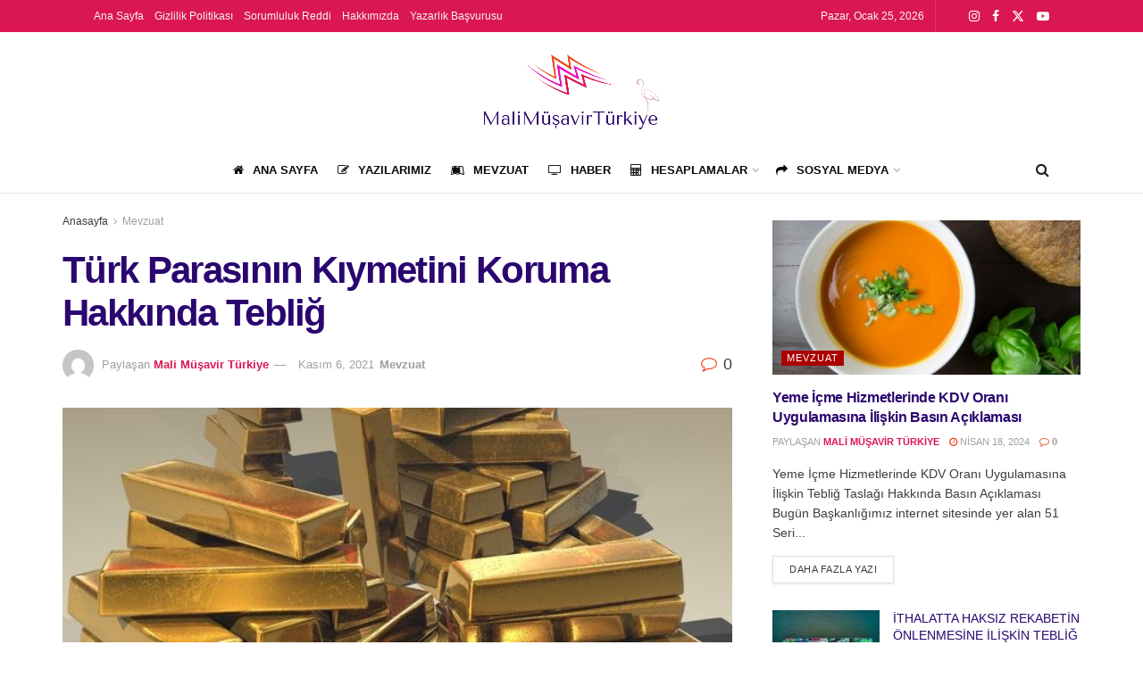

--- FILE ---
content_type: text/html; charset=UTF-8
request_url: https://www.malimusavirturkiye.com/turk-parasinin-kiymetini-koruma/
body_size: 21087
content:
<!doctype html> <!--[if lt IE 7]><html class="no-js lt-ie9 lt-ie8 lt-ie7" lang="tr" prefix="og: https://ogp.me/ns#"> <![endif]--> <!--[if IE 7]><html class="no-js lt-ie9 lt-ie8" lang="tr" prefix="og: https://ogp.me/ns#"> <![endif]--> <!--[if IE 8]><html class="no-js lt-ie9" lang="tr" prefix="og: https://ogp.me/ns#"> <![endif]--> <!--[if IE 9]><html class="no-js lt-ie10" lang="tr" prefix="og: https://ogp.me/ns#"> <![endif]--> <!--[if gt IE 8]><!--><html class="no-js" lang="tr" prefix="og: https://ogp.me/ns#"> <!--<![endif]--><head><meta http-equiv="Content-Type" content="text/html; charset=UTF-8" /><meta name='viewport' content='width=device-width, initial-scale=1, user-scalable=yes' /><link rel="profile" href="http://gmpg.org/xfn/11" /><link rel="pingback" href="https://www.malimusavirturkiye.com/xmlrpc.php" /><meta name="theme-color" content="#dd3333"><meta name="msapplication-navbutton-color" content="#dd3333"><meta name="apple-mobile-web-app-status-bar-style" content="#dd3333"><meta property="og:type" content="article"><meta property="og:title" content="Türk Parasının Kıymetini Koruma Hakkında Tebliğ"><meta property="og:site_name" content="Mali Müşavir Türkiye : Muhasebenin Renkli Sayfası"><meta property="og:description" content="Türk Parasının Kıymetini Koruma Hakkında Tebliğ Türk Parasının Kıymetini Koruma Hakkında 32 Sayılı Karar İlişkin Tebliğ (Tebliğ No: 2008 -"><meta property="og:url" content="https://www.malimusavirturkiye.com/turk-parasinin-kiymetini-koruma/"><meta property="og:locale" content="tr_TR"><meta property="og:image" content="https://www.malimusavirturkiye.com/wp-content/uploads/2021/11/Turk-Parasinin-Kiymetini-Koruma-Hakkinda-Teblig.jpg"><meta property="og:image:height" content="480"><meta property="og:image:width" content="640"><meta property="article:published_time" content="2021-11-06T13:17:48+03:00"><meta property="article:modified_time" content="2021-11-06T13:17:51+03:00"><meta property="article:section" content="Mevzuat"><meta property="article:tag" content="Türk Parasının Kıymetini Koruma"><meta name="twitter:card" content="summary_large_image"><meta name="twitter:title" content="Türk Parasının Kıymetini Koruma Hakkında Tebliğ"><meta name="twitter:description" content="Türk Parasının Kıymetini Koruma Hakkında Tebliğ Türk Parasının Kıymetini Koruma Hakkında 32 Sayılı Karar İlişkin Tebliğ (Tebliğ No: 2008 -"><meta name="twitter:url" content="https://www.malimusavirturkiye.com/turk-parasinin-kiymetini-koruma/"><meta name="twitter:site" content=""><meta name="twitter:image" content="https://www.malimusavirturkiye.com/wp-content/uploads/2021/11/Turk-Parasinin-Kiymetini-Koruma-Hakkinda-Teblig.jpg"><meta name="twitter:image:width" content="640"><meta name="twitter:image:height" content="480"> <script type="text/javascript">var jnews_ajax_url = '/?ajax-request=jnews'</script> <script type="text/javascript">;window.jnews=window.jnews||{},window.jnews.library=window.jnews.library||{},window.jnews.library=function(){"use strict";var e=this;e.win=window,e.doc=document,e.noop=function(){},e.globalBody=e.doc.getElementsByTagName("body")[0],e.globalBody=e.globalBody?e.globalBody:e.doc,e.win.jnewsDataStorage=e.win.jnewsDataStorage||{_storage:new WeakMap,put:function(e,t,n){this._storage.has(e)||this._storage.set(e,new Map),this._storage.get(e).set(t,n)},get:function(e,t){return this._storage.get(e).get(t)},has:function(e,t){return this._storage.has(e)&&this._storage.get(e).has(t)},remove:function(e,t){var n=this._storage.get(e).delete(t);return 0===!this._storage.get(e).size&&this._storage.delete(e),n}},e.windowWidth=function(){return e.win.innerWidth||e.docEl.clientWidth||e.globalBody.clientWidth},e.windowHeight=function(){return e.win.innerHeight||e.docEl.clientHeight||e.globalBody.clientHeight},e.requestAnimationFrame=e.win.requestAnimationFrame||e.win.webkitRequestAnimationFrame||e.win.mozRequestAnimationFrame||e.win.msRequestAnimationFrame||window.oRequestAnimationFrame||function(e){return setTimeout(e,1e3/60)},e.cancelAnimationFrame=e.win.cancelAnimationFrame||e.win.webkitCancelAnimationFrame||e.win.webkitCancelRequestAnimationFrame||e.win.mozCancelAnimationFrame||e.win.msCancelRequestAnimationFrame||e.win.oCancelRequestAnimationFrame||function(e){clearTimeout(e)},e.classListSupport="classList"in document.createElement("_"),e.hasClass=e.classListSupport?function(e,t){return e.classList.contains(t)}:function(e,t){return e.className.indexOf(t)>=0},e.addClass=e.classListSupport?function(t,n){e.hasClass(t,n)||t.classList.add(n)}:function(t,n){e.hasClass(t,n)||(t.className+=" "+n)},e.removeClass=e.classListSupport?function(t,n){e.hasClass(t,n)&&t.classList.remove(n)}:function(t,n){e.hasClass(t,n)&&(t.className=t.className.replace(n,""))},e.objKeys=function(e){var t=[];for(var n in e)Object.prototype.hasOwnProperty.call(e,n)&&t.push(n);return t},e.isObjectSame=function(e,t){var n=!0;return JSON.stringify(e)!==JSON.stringify(t)&&(n=!1),n},e.extend=function(){for(var e,t,n,o=arguments[0]||{},i=1,a=arguments.length;i<a;i++)if(null!==(e=arguments[i]))for(t in e)o!==(n=e[t])&&void 0!==n&&(o[t]=n);return o},e.dataStorage=e.win.jnewsDataStorage,e.isVisible=function(e){return 0!==e.offsetWidth&&0!==e.offsetHeight||e.getBoundingClientRect().length},e.getHeight=function(e){return e.offsetHeight||e.clientHeight||e.getBoundingClientRect().height},e.getWidth=function(e){return e.offsetWidth||e.clientWidth||e.getBoundingClientRect().width},e.supportsPassive=!1;try{var t=Object.defineProperty({},"passive",{get:function(){e.supportsPassive=!0}});"createEvent"in e.doc?e.win.addEventListener("test",null,t):"fireEvent"in e.doc&&e.win.attachEvent("test",null)}catch(e){}e.passiveOption=!!e.supportsPassive&&{passive:!0},e.setStorage=function(e,t){e="jnews-"+e;var n={expired:Math.floor(((new Date).getTime()+432e5)/1e3)};t=Object.assign(n,t);localStorage.setItem(e,JSON.stringify(t))},e.getStorage=function(e){e="jnews-"+e;var t=localStorage.getItem(e);return null!==t&&0<t.length?JSON.parse(localStorage.getItem(e)):{}},e.expiredStorage=function(){var t,n="jnews-";for(var o in localStorage)o.indexOf(n)>-1&&"undefined"!==(t=e.getStorage(o.replace(n,""))).expired&&t.expired<Math.floor((new Date).getTime()/1e3)&&localStorage.removeItem(o)},e.addEvents=function(t,n,o){for(var i in n){var a=["touchstart","touchmove"].indexOf(i)>=0&&!o&&e.passiveOption;"createEvent"in e.doc?t.addEventListener(i,n[i],a):"fireEvent"in e.doc&&t.attachEvent("on"+i,n[i])}},e.removeEvents=function(t,n){for(var o in n)"createEvent"in e.doc?t.removeEventListener(o,n[o]):"fireEvent"in e.doc&&t.detachEvent("on"+o,n[o])},e.triggerEvents=function(t,n,o){var i;o=o||{detail:null};return"createEvent"in e.doc?(!(i=e.doc.createEvent("CustomEvent")||new CustomEvent(n)).initCustomEvent||i.initCustomEvent(n,!0,!1,o),void t.dispatchEvent(i)):"fireEvent"in e.doc?((i=e.doc.createEventObject()).eventType=n,void t.fireEvent("on"+i.eventType,i)):void 0},e.getParents=function(t,n){void 0===n&&(n=e.doc);for(var o=[],i=t.parentNode,a=!1;!a;)if(i){var r=i;r.querySelectorAll(n).length?a=!0:(o.push(r),i=r.parentNode)}else o=[],a=!0;return o},e.forEach=function(e,t,n){for(var o=0,i=e.length;o<i;o++)t.call(n,e[o],o)},e.getText=function(e){return e.innerText||e.textContent},e.setText=function(e,t){var n="object"==typeof t?t.innerText||t.textContent:t;e.innerText&&(e.innerText=n),e.textContent&&(e.textContent=n)},e.httpBuildQuery=function(t){return e.objKeys(t).reduce(function t(n){var o=arguments.length>1&&void 0!==arguments[1]?arguments[1]:null;return function(i,a){var r=n[a];a=encodeURIComponent(a);var s=o?"".concat(o,"[").concat(a,"]"):a;return null==r||"function"==typeof r?(i.push("".concat(s,"=")),i):["number","boolean","string"].includes(typeof r)?(i.push("".concat(s,"=").concat(encodeURIComponent(r))),i):(i.push(e.objKeys(r).reduce(t(r,s),[]).join("&")),i)}}(t),[]).join("&")},e.get=function(t,n,o,i){return o="function"==typeof o?o:e.noop,e.ajax("GET",t,n,o,i)},e.post=function(t,n,o,i){return o="function"==typeof o?o:e.noop,e.ajax("POST",t,n,o,i)},e.ajax=function(t,n,o,i,a){var r=new XMLHttpRequest,s=n,c=e.httpBuildQuery(o);if(t=-1!=["GET","POST"].indexOf(t)?t:"GET",r.open(t,s+("GET"==t?"?"+c:""),!0),"POST"==t&&r.setRequestHeader("Content-type","application/x-www-form-urlencoded"),r.setRequestHeader("X-Requested-With","XMLHttpRequest"),r.onreadystatechange=function(){4===r.readyState&&200<=r.status&&300>r.status&&"function"==typeof i&&i.call(void 0,r.response)},void 0!==a&&!a){return{xhr:r,send:function(){r.send("POST"==t?c:null)}}}return r.send("POST"==t?c:null),{xhr:r}},e.scrollTo=function(t,n,o){function i(e,t,n){this.start=this.position(),this.change=e-this.start,this.currentTime=0,this.increment=20,this.duration=void 0===n?500:n,this.callback=t,this.finish=!1,this.animateScroll()}return Math.easeInOutQuad=function(e,t,n,o){return(e/=o/2)<1?n/2*e*e+t:-n/2*(--e*(e-2)-1)+t},i.prototype.stop=function(){this.finish=!0},i.prototype.move=function(t){e.doc.documentElement.scrollTop=t,e.globalBody.parentNode.scrollTop=t,e.globalBody.scrollTop=t},i.prototype.position=function(){return e.doc.documentElement.scrollTop||e.globalBody.parentNode.scrollTop||e.globalBody.scrollTop},i.prototype.animateScroll=function(){this.currentTime+=this.increment;var t=Math.easeInOutQuad(this.currentTime,this.start,this.change,this.duration);this.move(t),this.currentTime<this.duration&&!this.finish?e.requestAnimationFrame.call(e.win,this.animateScroll.bind(this)):this.callback&&"function"==typeof this.callback&&this.callback()},new i(t,n,o)},e.unwrap=function(t){var n,o=t;e.forEach(t,(function(e,t){n?n+=e:n=e})),o.replaceWith(n)},e.performance={start:function(e){performance.mark(e+"Start")},stop:function(e){performance.mark(e+"End"),performance.measure(e,e+"Start",e+"End")}},e.fps=function(){var t=0,n=0,o=0;!function(){var i=t=0,a=0,r=0,s=document.getElementById("fpsTable"),c=function(t){void 0===document.getElementsByTagName("body")[0]?e.requestAnimationFrame.call(e.win,(function(){c(t)})):document.getElementsByTagName("body")[0].appendChild(t)};null===s&&((s=document.createElement("div")).style.position="fixed",s.style.top="120px",s.style.left="10px",s.style.width="100px",s.style.height="20px",s.style.border="1px solid black",s.style.fontSize="11px",s.style.zIndex="100000",s.style.backgroundColor="white",s.id="fpsTable",c(s));var l=function(){o++,n=Date.now(),(a=(o/(r=(n-t)/1e3)).toPrecision(2))!=i&&(i=a,s.innerHTML=i+"fps"),1<r&&(t=n,o=0),e.requestAnimationFrame.call(e.win,l)};l()}()},e.instr=function(e,t){for(var n=0;n<t.length;n++)if(-1!==e.toLowerCase().indexOf(t[n].toLowerCase()))return!0},e.winLoad=function(t,n){function o(o){if("complete"===e.doc.readyState||"interactive"===e.doc.readyState)return!o||n?setTimeout(t,n||1):t(o),1}o()||e.addEvents(e.win,{load:o})},e.docReady=function(t,n){function o(o){if("complete"===e.doc.readyState||"interactive"===e.doc.readyState)return!o||n?setTimeout(t,n||1):t(o),1}o()||e.addEvents(e.doc,{DOMContentLoaded:o})},e.fireOnce=function(){e.docReady((function(){e.assets=e.assets||[],e.assets.length&&(e.boot(),e.load_assets())}),50)},e.boot=function(){e.length&&e.doc.querySelectorAll("style[media]").forEach((function(e){"not all"==e.getAttribute("media")&&e.removeAttribute("media")}))},e.create_js=function(t,n){var o=e.doc.createElement("script");switch(o.setAttribute("src",t),n){case"defer":o.setAttribute("defer",!0);break;case"async":o.setAttribute("async",!0);break;case"deferasync":o.setAttribute("defer",!0),o.setAttribute("async",!0)}e.globalBody.appendChild(o)},e.load_assets=function(){"object"==typeof e.assets&&e.forEach(e.assets.slice(0),(function(t,n){var o="";t.defer&&(o+="defer"),t.async&&(o+="async"),e.create_js(t.url,o);var i=e.assets.indexOf(t);i>-1&&e.assets.splice(i,1)})),e.assets=jnewsoption.au_scripts=window.jnewsads=[]},e.setCookie=function(e,t,n){var o="";if(n){var i=new Date;i.setTime(i.getTime()+24*n*60*60*1e3),o="; expires="+i.toUTCString()}document.cookie=e+"="+(t||"")+o+"; path=/"},e.getCookie=function(e){for(var t=e+"=",n=document.cookie.split(";"),o=0;o<n.length;o++){for(var i=n[o];" "==i.charAt(0);)i=i.substring(1,i.length);if(0==i.indexOf(t))return i.substring(t.length,i.length)}return null},e.eraseCookie=function(e){document.cookie=e+"=; Path=/; Expires=Thu, 01 Jan 1970 00:00:01 GMT;"},e.docReady((function(){e.globalBody=e.globalBody==e.doc?e.doc.getElementsByTagName("body")[0]:e.globalBody,e.globalBody=e.globalBody?e.globalBody:e.doc})),e.winLoad((function(){e.winLoad((function(){var t=!1;if(void 0!==window.jnewsadmin)if(void 0!==window.file_version_checker){var n=e.objKeys(window.file_version_checker);n.length?n.forEach((function(e){t||"10.0.4"===window.file_version_checker[e]||(t=!0)})):t=!0}else t=!0;t&&(window.jnewsHelper.getMessage(),window.jnewsHelper.getNotice())}),2500)}))},window.jnews.library=new window.jnews.library;</script> <title>Türk Parasının Kıymetini Koruma Hakkında Tebliğ - Mali Müşavir Türkiye : Muhasebenin Renkli Sayfası</title><meta name="description" content="Türk Parasının Kıymetini Koruma Hakkında 32 Sayılı Karar İlişkin Tebliğ (Tebliğ No: 2008 - 32/34)&#039;De Değişiklik Yapılmasına Dair Tebliğ (Tebliğ No: 2021 - 31/63) 6 Kasım 2021 Tarihli 31651 Sayılı Resmi Gazetede yayımlandı. Tebliğ İle, Türk Parası Kıymetini Koruma Hakkında 32 Sayılı Karara İlişkin Tebliğ (Tebliğ No: 2008-32/34)’in 6 ncı maddesinin üçüncü fıkrasının başına “Kıymetli madenler aracı kuruluşlarınca” ibaresi eklenmiş, aynı maddenin mülga yedinci, mülga sekizinci, mülga dokuzuncu ve mülga onuncu fıkraları aşağıdaki şekilde yeniden düzenlenmiştir."/><meta name="robots" content="index, follow, max-snippet:-1, max-video-preview:-1, max-image-preview:large"/><link rel="canonical" href="https://www.malimusavirturkiye.com/turk-parasinin-kiymetini-koruma/" /><meta property="og:locale" content="tr_TR" /><meta property="og:type" content="article" /><meta property="og:title" content="Türk Parasının Kıymetini Koruma Hakkında Tebliğ - Mali Müşavir Türkiye : Muhasebenin Renkli Sayfası" /><meta property="og:description" content="Türk Parasının Kıymetini Koruma Hakkında 32 Sayılı Karar İlişkin Tebliğ (Tebliğ No: 2008 - 32/34)&#039;De Değişiklik Yapılmasına Dair Tebliğ (Tebliğ No: 2021 - 31/63) 6 Kasım 2021 Tarihli 31651 Sayılı Resmi Gazetede yayımlandı. Tebliğ İle, Türk Parası Kıymetini Koruma Hakkında 32 Sayılı Karara İlişkin Tebliğ (Tebliğ No: 2008-32/34)’in 6 ncı maddesinin üçüncü fıkrasının başına “Kıymetli madenler aracı kuruluşlarınca” ibaresi eklenmiş, aynı maddenin mülga yedinci, mülga sekizinci, mülga dokuzuncu ve mülga onuncu fıkraları aşağıdaki şekilde yeniden düzenlenmiştir." /><meta property="og:url" content="https://www.malimusavirturkiye.com/turk-parasinin-kiymetini-koruma/" /><meta property="og:site_name" content="Mali Müşavir Türkiye : Muhasebenin Renkli Sayfası" /><meta property="article:tag" content="Türk Parasının Kıymetini Koruma" /><meta property="article:section" content="Mevzuat" /><meta property="og:updated_time" content="2021-11-06T13:17:51+03:00" /><meta property="og:image" content="https://www.malimusavirturkiye.com/wp-content/uploads/2021/11/Turk-Parasinin-Kiymetini-Koruma-Hakkinda-Teblig.jpg" /><meta property="og:image:secure_url" content="https://www.malimusavirturkiye.com/wp-content/uploads/2021/11/Turk-Parasinin-Kiymetini-Koruma-Hakkinda-Teblig.jpg" /><meta property="og:image:width" content="640" /><meta property="og:image:height" content="480" /><meta property="og:image:alt" content="ALTIN CİNSİNDEN FİZİKİ VARLIKLARIN FİNANSAL SİSTEME KAZANDIRILMASI" /><meta property="og:image:type" content="image/jpeg" /><meta property="article:published_time" content="2021-11-06T13:17:48+03:00" /><meta property="article:modified_time" content="2021-11-06T13:17:51+03:00" /><meta name="twitter:card" content="summary_large_image" /><meta name="twitter:title" content="Türk Parasının Kıymetini Koruma Hakkında Tebliğ - Mali Müşavir Türkiye : Muhasebenin Renkli Sayfası" /><meta name="twitter:description" content="Türk Parasının Kıymetini Koruma Hakkında 32 Sayılı Karar İlişkin Tebliğ (Tebliğ No: 2008 - 32/34)&#039;De Değişiklik Yapılmasına Dair Tebliğ (Tebliğ No: 2021 - 31/63) 6 Kasım 2021 Tarihli 31651 Sayılı Resmi Gazetede yayımlandı. Tebliğ İle, Türk Parası Kıymetini Koruma Hakkında 32 Sayılı Karara İlişkin Tebliğ (Tebliğ No: 2008-32/34)’in 6 ncı maddesinin üçüncü fıkrasının başına “Kıymetli madenler aracı kuruluşlarınca” ibaresi eklenmiş, aynı maddenin mülga yedinci, mülga sekizinci, mülga dokuzuncu ve mülga onuncu fıkraları aşağıdaki şekilde yeniden düzenlenmiştir." /><meta name="twitter:image" content="https://www.malimusavirturkiye.com/wp-content/uploads/2021/11/Turk-Parasinin-Kiymetini-Koruma-Hakkinda-Teblig.jpg" /><meta name="twitter:label1" content="Yazan" /><meta name="twitter:data1" content="Mali Müşavir Türkiye" /><meta name="twitter:label2" content="Okuma süresi" /><meta name="twitter:data2" content="2 dakika" /> <script type="application/ld+json" class="rank-math-schema">{"@context":"https://schema.org","@graph":[{"@type":["FinancialService","Organization"],"@id":"https://www.malimusavirturkiye.com/#organization","name":"Mali M\u00fc\u015favir T\u00fcrkiye","url":"https://www.malimusavirturkiye.com","logo":{"@type":"ImageObject","@id":"https://www.malimusavirturkiye.com/#logo","url":"https://www.malimusavirturkiye.com/wp-content/uploads/2021/04/Mali-Musavir-Turkiye-Logo-e1617990944825.png","contentUrl":"https://www.malimusavirturkiye.com/wp-content/uploads/2021/04/Mali-Musavir-Turkiye-Logo-e1617990944825.png","caption":"Mali M\u00fc\u015favir T\u00fcrkiye","inLanguage":"tr","width":"200","height":"91"},"openingHours":["Monday,Tuesday,Wednesday,Thursday,Friday,Saturday,Sunday 09:00-17:00"],"image":{"@id":"https://www.malimusavirturkiye.com/#logo"}},{"@type":"WebSite","@id":"https://www.malimusavirturkiye.com/#website","url":"https://www.malimusavirturkiye.com","name":"Mali M\u00fc\u015favir T\u00fcrkiye","publisher":{"@id":"https://www.malimusavirturkiye.com/#organization"},"inLanguage":"tr"},{"@type":"ImageObject","@id":"https://www.malimusavirturkiye.com/wp-content/uploads/2021/11/Turk-Parasinin-Kiymetini-Koruma-Hakkinda-Teblig.jpg","url":"https://www.malimusavirturkiye.com/wp-content/uploads/2021/11/Turk-Parasinin-Kiymetini-Koruma-Hakkinda-Teblig.jpg","width":"640","height":"480","caption":"ALTIN C\u0130NS\u0130NDEN F\u0130Z\u0130K\u0130 VARLIKLARIN F\u0130NANSAL S\u0130STEME KAZANDIRILMASI","inLanguage":"tr"},{"@type":"BreadcrumbList","@id":"https://www.malimusavirturkiye.com/turk-parasinin-kiymetini-koruma/#breadcrumb","itemListElement":[{"@type":"ListItem","position":"1","item":{"@id":"https://www.malimusavirturkiye.com","name":"Ana Sayfa"}},{"@type":"ListItem","position":"2","item":{"@id":"https://www.malimusavirturkiye.com/kategori/mevzuat/","name":"Mevzuat"}},{"@type":"ListItem","position":"3","item":{"@id":"https://www.malimusavirturkiye.com/turk-parasinin-kiymetini-koruma/","name":"T\u00fcrk Paras\u0131n\u0131n K\u0131ymetini Koruma Hakk\u0131nda Tebli\u011f"}}]},{"@type":"WebPage","@id":"https://www.malimusavirturkiye.com/turk-parasinin-kiymetini-koruma/#webpage","url":"https://www.malimusavirturkiye.com/turk-parasinin-kiymetini-koruma/","name":"T\u00fcrk Paras\u0131n\u0131n K\u0131ymetini Koruma Hakk\u0131nda Tebli\u011f - Mali M\u00fc\u015favir T\u00fcrkiye : Muhasebenin Renkli Sayfas\u0131","datePublished":"2021-11-06T13:17:48+03:00","dateModified":"2021-11-06T13:17:51+03:00","isPartOf":{"@id":"https://www.malimusavirturkiye.com/#website"},"primaryImageOfPage":{"@id":"https://www.malimusavirturkiye.com/wp-content/uploads/2021/11/Turk-Parasinin-Kiymetini-Koruma-Hakkinda-Teblig.jpg"},"inLanguage":"tr","breadcrumb":{"@id":"https://www.malimusavirturkiye.com/turk-parasinin-kiymetini-koruma/#breadcrumb"}},{"@type":"Person","@id":"https://www.malimalimusavirturkiyeturkiye.com/author/malimusavirturkiye/","name":"Mali M\u00fc\u015favir T\u00fcrkiye","description":"Mali M\u00fc\u015favir T\u00fcrkiye i\u00e7inden \u00e7\u0131k\u0131lmaz zannedilen konular\u0131 basit anlat\u0131mlar ile anla\u015f\u0131l\u0131r hale getirir.","url":"https://www.malimalimusavirturkiyeturkiye.com/author/malimusavirturkiye/","image":{"@type":"ImageObject","@id":"https://secure.gravatar.com/avatar/63bdf9859a37fd50ca91443480c08b0dc1031ac5f741fcbac5d7ae3400624d4b?s=96&amp;d=mm&amp;r=g","url":"https://secure.gravatar.com/avatar/63bdf9859a37fd50ca91443480c08b0dc1031ac5f741fcbac5d7ae3400624d4b?s=96&amp;d=mm&amp;r=g","caption":"Mali M\u00fc\u015favir T\u00fcrkiye","inLanguage":"tr"},"worksFor":{"@id":"https://www.malimusavirturkiye.com/#organization"}},{"@type":"BlogPosting","headline":"T\u00fcrk Paras\u0131n\u0131n K\u0131ymetini Koruma Hakk\u0131nda Tebli\u011f - Mali M\u00fc\u015favir T\u00fcrkiye : Muhasebenin Renkli Sayfas\u0131","keywords":"T\u00fcrk Paras\u0131n\u0131n K\u0131ymetini Koruma","datePublished":"2021-11-06T13:17:48+03:00","dateModified":"2021-11-06T13:17:51+03:00","articleSection":"Mevzuat","author":{"@id":"https://www.malimalimusavirturkiyeturkiye.com/author/malimusavirturkiye/","name":"Mali M\u00fc\u015favir T\u00fcrkiye"},"publisher":{"@id":"https://www.malimusavirturkiye.com/#organization"},"description":"T\u00fcrk Paras\u0131n\u0131n K\u0131ymetini Koruma Hakk\u0131nda 32 Say\u0131l\u0131 Karar \u0130li\u015fkin Tebli\u011f (Tebli\u011f No: 2008 - 32/34)&#039;De De\u011fi\u015fiklik Yap\u0131lmas\u0131na Dair Tebli\u011f (Tebli\u011f No: 2021 - 31/63) 6 Kas\u0131m 2021 Tarihli 31651 Say\u0131l\u0131 Resmi Gazetede yay\u0131mland\u0131. Tebli\u011f \u0130le, T\u00fcrk Paras\u0131 K\u0131ymetini Koruma Hakk\u0131nda 32 Say\u0131l\u0131 Karara \u0130li\u015fkin Tebli\u011f (Tebli\u011f No: 2008-32/34)\u2019in 6\u00a0nc\u0131\u00a0maddesinin \u00fc\u00e7\u00fcnc\u00fc f\u0131kras\u0131n\u0131n ba\u015f\u0131na \u201cK\u0131ymetli madenler arac\u0131 kurulu\u015flar\u0131nca\u201d ibaresi eklenmi\u015f, ayn\u0131 maddenin m\u00fclga yedinci, m\u00fclga sekizinci, m\u00fclga dokuzuncu ve m\u00fclga onuncu f\u0131kralar\u0131 a\u015fa\u011f\u0131daki \u015fekilde yeniden d\u00fczenlenmi\u015ftir.","name":"T\u00fcrk Paras\u0131n\u0131n K\u0131ymetini Koruma Hakk\u0131nda Tebli\u011f - Mali M\u00fc\u015favir T\u00fcrkiye : Muhasebenin Renkli Sayfas\u0131","@id":"https://www.malimusavirturkiye.com/turk-parasinin-kiymetini-koruma/#richSnippet","isPartOf":{"@id":"https://www.malimusavirturkiye.com/turk-parasinin-kiymetini-koruma/#webpage"},"image":{"@id":"https://www.malimusavirturkiye.com/wp-content/uploads/2021/11/Turk-Parasinin-Kiymetini-Koruma-Hakkinda-Teblig.jpg"},"inLanguage":"tr","mainEntityOfPage":{"@id":"https://www.malimusavirturkiye.com/turk-parasinin-kiymetini-koruma/#webpage"}}]}</script> <link rel='dns-prefetch' href='//www.googletagmanager.com' /><link rel='preconnect' href='https://fonts.gstatic.com' /><link rel="alternate" type="application/rss+xml" title="Mali Müşavir Türkiye : Muhasebenin Renkli Sayfası &raquo; akışı" href="https://www.malimusavirturkiye.com/feed/" /><link rel="alternate" type="application/rss+xml" title="Mali Müşavir Türkiye : Muhasebenin Renkli Sayfası &raquo; yorum akışı" href="https://www.malimusavirturkiye.com/comments/feed/" /><link rel="alternate" type="application/rss+xml" title="Mali Müşavir Türkiye : Muhasebenin Renkli Sayfası &raquo; Türk Parasının Kıymetini Koruma Hakkında Tebliğ yorum akışı" href="https://www.malimusavirturkiye.com/turk-parasinin-kiymetini-koruma/feed/" /><link rel="alternate" title="oEmbed (JSON)" type="application/json+oembed" href="https://www.malimusavirturkiye.com/wp-json/oembed/1.0/embed?url=https%3A%2F%2Fwww.malimusavirturkiye.com%2Fturk-parasinin-kiymetini-koruma%2F" /><link rel="alternate" title="oEmbed (XML)" type="text/xml+oembed" href="https://www.malimusavirturkiye.com/wp-json/oembed/1.0/embed?url=https%3A%2F%2Fwww.malimusavirturkiye.com%2Fturk-parasinin-kiymetini-koruma%2F&#038;format=xml" /><link rel='preload' as='font' type='font/woff2' crossorigin id='font-awesome-webfont-css' href='https://www.malimusavirturkiye.com/wp-content/themes/jnews/assets/fonts/font-awesome/fonts/fontawesome-webfont.woff2' type='text/css' media='all' /><link rel='preload' as='font' type='font/woff' crossorigin id='jnews-icon-webfont-css' href='https://www.malimusavirturkiye.com/wp-content/themes/jnews/assets/fonts/jegicon/fonts/jegicon.woff' type='text/css' media='all' /> <script type="text/javascript" src="https://www.malimusavirturkiye.com/wp-includes/js/jquery/jquery.min.js" id="jquery-core-js"></script> <script type="text/javascript" src="https://www.googletagmanager.com/gtag/js?id=G-GTS8QFZHED" id="jnews-google-tag-manager-js" defer></script> <script type="text/javascript" id="jnews-google-tag-manager-js-after">window.addEventListener('DOMContentLoaded', function() {
					(function() {
						window.dataLayer = window.dataLayer || [];
						function gtag(){dataLayer.push(arguments);}
						gtag('js', new Date());
						gtag('config', 'G-GTS8QFZHED');
					})();
				});
				
//# sourceURL=jnews-google-tag-manager-js-after</script> <script></script><link rel="https://api.w.org/" href="https://www.malimusavirturkiye.com/wp-json/" /><link rel="alternate" title="JSON" type="application/json" href="https://www.malimusavirturkiye.com/wp-json/wp/v2/posts/4150" /><link rel="EditURI" type="application/rsd+xml" title="RSD" href="https://www.malimusavirturkiye.com/xmlrpc.php?rsd" /><meta name="generator" content="WordPress 6.9" /><link rel='shortlink' href='https://www.malimusavirturkiye.com/?p=4150' /><meta name="generator" content="Powered by WPBakery Page Builder - drag and drop page builder for WordPress."/> <script type='application/ld+json'>{"@context":"http:\/\/schema.org","@type":"Organization","@id":"https:\/\/www.malimusavirturkiye.com\/#organization","url":"https:\/\/www.malimusavirturkiye.com\/","name":"","logo":{"@type":"ImageObject","url":""},"sameAs":["https:\/\/www.instagram.com\/malimusavirturkiye\/","https:\/\/www.facebook.com\/musavirturkiye","https:\/\/twitter.com\/malimusavirturk","https:\/\/www.youtube.com\/channel\/UCf2jKLRzQPZwSZdKLUV_Jug"]}</script> <script type='application/ld+json'>{"@context":"http:\/\/schema.org","@type":"WebSite","@id":"https:\/\/www.malimusavirturkiye.com\/#website","url":"https:\/\/www.malimusavirturkiye.com\/","name":"","potentialAction":{"@type":"SearchAction","target":"https:\/\/www.malimusavirturkiye.com\/?s={search_term_string}","query-input":"required name=search_term_string"}}</script> <link rel="icon" href="https://www.malimusavirturkiye.com/wp-content/uploads/2021/04/cropped-YouTube-Profile-Image-32x32.png" sizes="32x32" /><link rel="icon" href="https://www.malimusavirturkiye.com/wp-content/uploads/2021/04/cropped-YouTube-Profile-Image-192x192.png" sizes="192x192" /><link rel="apple-touch-icon" href="https://www.malimusavirturkiye.com/wp-content/uploads/2021/04/cropped-YouTube-Profile-Image-180x180.png" /><meta name="msapplication-TileImage" content="https://www.malimusavirturkiye.com/wp-content/uploads/2021/04/cropped-YouTube-Profile-Image-270x270.png" /> <noscript><style>.wpb_animate_when_almost_visible { opacity: 1; }</style></noscript><link media="all" href="https://www.malimusavirturkiye.com/wp-content/cache/autoptimize/css/autoptimize_9c8c25a671876a33d357b7c9bcff8cdf.css" rel="stylesheet"></head><body class="wp-singular post-template-default single single-post postid-4150 single-format-standard wp-embed-responsive wp-theme-jnews jeg_toggle_light jeg_single_tpl_1 jnews jsc_normal wpb-js-composer js-comp-ver-7.0 vc_responsive"><div class="jeg_ad jeg_ad_top jnews_header_top_ads"><div class='ads-wrapper  '></div></div><div class="jeg_viewport"><div class="jeg_header_wrapper"><div class="jeg_header_instagram_wrapper"></div><div class="jeg_header normal"><div class="jeg_topbar jeg_container jeg_navbar_wrapper dark"><div class="container"><div class="jeg_nav_row"><div class="jeg_nav_col jeg_nav_left  jeg_nav_grow"><div class="item_wrap jeg_nav_alignleft"><div class="jeg_nav_item"><ul class="jeg_menu jeg_top_menu"><li id="menu-item-635" class="menu-item menu-item-type-post_type menu-item-object-page menu-item-home menu-item-635"><a href="https://www.malimusavirturkiye.com/">Ana Sayfa</a></li><li id="menu-item-634" class="menu-item menu-item-type-post_type menu-item-object-page menu-item-privacy-policy menu-item-634"><a rel="privacy-policy" href="https://www.malimusavirturkiye.com/gizlilik-politikasi/">Gizlilik Politikası</a></li><li id="menu-item-1087" class="menu-item menu-item-type-post_type menu-item-object-page menu-item-1087"><a href="https://www.malimusavirturkiye.com/sorumluluk-reddi/">Sorumluluk Reddi</a></li><li id="menu-item-1088" class="menu-item menu-item-type-post_type menu-item-object-page menu-item-1088"><a href="https://www.malimusavirturkiye.com/hakkimizda/">Hakkımızda</a></li><li id="menu-item-3118" class="menu-item menu-item-type-post_type menu-item-object-page menu-item-3118"><a href="https://www.malimusavirturkiye.com/yazarlik-basvurusu/">Yazarlık Başvurusu</a></li></ul></div></div></div><div class="jeg_nav_col jeg_nav_center  jeg_nav_normal"><div class="item_wrap jeg_nav_aligncenter"></div></div><div class="jeg_nav_col jeg_nav_right  jeg_nav_normal"><div class="item_wrap jeg_nav_alignright"><div class="jeg_nav_item jeg_top_date"> Pazar, Ocak 25, 2026</div><div class="jeg_nav_item jnews_header_topbar_weather"></div><div
 class="jeg_nav_item socials_widget jeg_social_icon_block nobg"> <a href="https://www.instagram.com/malimusavirturkiye/" target='_blank' rel='external noopener nofollow'  aria-label="Find us on Instagram" class="jeg_instagram"><i class="fa fa-instagram"></i> </a><a href="https://www.facebook.com/musavirturkiye" target='_blank' rel='external noopener nofollow'  aria-label="Find us on Facebook" class="jeg_facebook"><i class="fa fa-facebook"></i> </a><a href="https://twitter.com/malimusavirturk" target='_blank' rel='external noopener nofollow'  aria-label="Find us on Twitter" class="jeg_twitter"><i class="fa fa-twitter"><span class="jeg-icon icon-twitter"><svg xmlns="http://www.w3.org/2000/svg" height="1em" viewBox="0 0 512 512"><path d="M389.2 48h70.6L305.6 224.2 487 464H345L233.7 318.6 106.5 464H35.8L200.7 275.5 26.8 48H172.4L272.9 180.9 389.2 48zM364.4 421.8h39.1L151.1 88h-42L364.4 421.8z"/></svg></span></i> </a><a href="https://www.youtube.com/channel/UCf2jKLRzQPZwSZdKLUV_Jug" target='_blank' rel='external noopener nofollow'  aria-label="Find us on Youtube" class="jeg_youtube"><i class="fa fa-youtube-play"></i> </a></div></div></div></div></div></div><div class="jeg_midbar jeg_container jeg_navbar_wrapper normal"><div class="container"><div class="jeg_nav_row"><div class="jeg_nav_col jeg_nav_left jeg_nav_normal"><div class="item_wrap jeg_nav_alignleft"></div></div><div class="jeg_nav_col jeg_nav_center jeg_nav_normal"><div class="item_wrap jeg_nav_aligncenter"></div></div><div class="jeg_nav_col jeg_nav_right jeg_nav_grow"><div class="item_wrap jeg_nav_aligncenter"><div class="jeg_nav_item jeg_logo jeg_desktop_logo"><div class="site-title"> <a href="https://www.malimusavirturkiye.com/" aria-label="Visit Homepage" style="padding: 0 0 0 0;"> <img class='jeg_logo_img' src="https://www.malimusavirturkiye.com/wp-content/uploads/2021/04/Mali-Musavir-Turkiye-Logo-e1617990944825.png" srcset="https://www.malimusavirturkiye.com/wp-content/uploads/2021/04/Mali-Musavir-Turkiye-Logo-e1617990944825.png 1x, https://www.malimusavirturkiye.com/wp-content/uploads/2023/09/Mali-Musavir-Turkiye-Logo-K.png 2x" alt="Mali Müşavir Türkiye : Muhasebenin Renkli Sayfası"data-light-src="https://www.malimusavirturkiye.com/wp-content/uploads/2021/04/Mali-Musavir-Turkiye-Logo-e1617990944825.png" data-light-srcset="https://www.malimusavirturkiye.com/wp-content/uploads/2021/04/Mali-Musavir-Turkiye-Logo-e1617990944825.png 1x, https://www.malimusavirturkiye.com/wp-content/uploads/2023/09/Mali-Musavir-Turkiye-Logo-K.png 2x" data-dark-src="https://www.malimusavirturkiye.com/wp-content/uploads/2021/04/Email-Signature-Logo-2.png" data-dark-srcset="https://www.malimusavirturkiye.com/wp-content/uploads/2021/04/Email-Signature-Logo-2.png 1x,  2x"width="200" height="91"> </a></div></div></div></div></div></div></div><div class="jeg_bottombar jeg_navbar jeg_container jeg_navbar_wrapper  jeg_navbar_normal"><div class="container"><div class="jeg_nav_row"><div class="jeg_nav_col jeg_nav_left jeg_nav_grow"><div class="item_wrap jeg_nav_aligncenter"><div class="jeg_nav_item jeg_main_menu_wrapper"><div class="jeg_mainmenu_wrap"><ul class="jeg_menu jeg_main_menu jeg_menu_style_1" data-animation="animate"><li id="menu-item-95" class="menu-item menu-item-type-post_type menu-item-object-page menu-item-home menu-item-95 bgnav jeg_menu_icon_enable" data-item-row="default" ><a href="https://www.malimusavirturkiye.com/"><i  class='jeg_font_menu fa fa-home'></i>Ana Sayfa</a></li><li id="menu-item-1108" class="menu-item menu-item-type-taxonomy menu-item-object-category menu-item-1108 bgnav jeg_menu_icon_enable" data-item-row="default" ><a href="https://www.malimusavirturkiye.com/kategori/yazilarimiz/"><i  class='jeg_font_menu fa fa-edit'></i>Yazılarımız</a></li><li id="menu-item-169" class="menu-item menu-item-type-taxonomy menu-item-object-category current-post-ancestor current-menu-parent current-post-parent menu-item-169 bgnav jeg_menu_icon_enable" data-item-row="default" ><a href="https://www.malimusavirturkiye.com/kategori/mevzuat/"><i  class='jeg_font_menu fa fa-leanpub'></i>Mevzuat</a></li><li id="menu-item-1101" class="menu-item menu-item-type-taxonomy menu-item-object-category menu-item-1101 bgnav jeg_menu_icon_enable" data-item-row="default" ><a href="https://www.malimusavirturkiye.com/kategori/haber/"><i  class='jeg_font_menu fa fa-tv'></i>Haber</a></li><li id="menu-item-3154" class="menu-item menu-item-type-custom menu-item-object-custom menu-item-has-children menu-item-3154 bgnav jeg_menu_icon_enable" data-item-row="default" ><a><i  class='jeg_font_menu fa fa-calculator'></i>Hesaplamalar</a><ul class="sub-menu"><li id="menu-item-3155" class="menu-item menu-item-type-custom menu-item-object-custom menu-item-3155 bgnav" data-item-row="default" ><a target="_blank" href="/hesaplamalar/finansman_gider_kisitlamasi_hesaplamasi.html">Finansman Gider Kısıtlaması Hesaplama</a></li><li id="menu-item-3171" class="menu-item menu-item-type-custom menu-item-object-custom menu-item-has-children menu-item-3171 bgnav" data-item-row="default" ><a>Matrah ve Vergi Artırımı</a><ul class="sub-menu"><li id="menu-item-3158" class="menu-item menu-item-type-custom menu-item-object-custom menu-item-3158 bgnav" data-item-row="default" ><a target="_blank" href="/hesaplamalar/kurumlar_vergisi.html">Kurumlar Vergisi Matrah Artırımı</a></li><li id="menu-item-3159" class="menu-item menu-item-type-custom menu-item-object-custom menu-item-3159 bgnav" data-item-row="default" ><a target="_blank" href="/hesaplamalar/matrah_artirimi_hesaplama.html">Gelir Vergisi Bilanço Esasına Göre</a></li><li id="menu-item-3156" class="menu-item menu-item-type-custom menu-item-object-custom menu-item-3156 bgnav" data-item-row="default" ><a target="_blank" href="/hesaplamalar/isletme_hesabi.html">Gelir Vergisi İşletme Esasına Göre</a></li><li id="menu-item-3160" class="menu-item menu-item-type-custom menu-item-object-custom menu-item-3160 bgnav" data-item-row="default" ><a target="_blank" href="/hesaplamalar/serbest_meslek_erbabi.html">Serbest Meslek Matrah Artırımı</a></li><li id="menu-item-3157" class="menu-item menu-item-type-custom menu-item-object-custom menu-item-3157 bgnav" data-item-row="default" ><a target="_blank" href="/hesaplamalar/kasa_ortaklar_cari.html">Kasa ve Ortaklardan Alacaklar %3 Hesabı</a></li></ul></li></ul></li><li id="menu-item-151" class="menu-item menu-item-type-custom menu-item-object-custom menu-item-has-children menu-item-151 bgnav jeg_menu_icon_enable" data-item-row="default" ><a href="https://www.malimusavirturkiye.com/post/sosyal-medya/"><i  class='jeg_font_menu fa fa-share'></i>Sosyal Medya</a><ul class="sub-menu"><li id="menu-item-152" class="menu-item menu-item-type-custom menu-item-object-custom menu-item-152 bgnav jeg_menu_icon_enable" data-item-row="default" ><a href="https://www.instagram.com/malimusavirturkiye/"><i  class='jeg_font_menu_child fa fa-instagram'></i>İnstagram</a></li><li id="menu-item-154" class="menu-item menu-item-type-custom menu-item-object-custom menu-item-154 bgnav jeg_menu_icon_enable" data-item-row="default" ><a href="https://twitter.com/malimusavirturk"><i  class='jeg_font_menu_child fa fa-twitter'></i>Twitter</a></li><li id="menu-item-153" class="menu-item menu-item-type-custom menu-item-object-custom menu-item-153 bgnav jeg_menu_icon_enable" data-item-row="default" ><a href="https://www.facebook.com/musavirturkiye"><i  class='jeg_font_menu_child fa fa-facebook'></i>Facebook</a></li><li id="menu-item-155" class="menu-item menu-item-type-custom menu-item-object-custom menu-item-155 bgnav jeg_menu_icon_enable" data-item-row="default" ><a href="https://www.youtube.com/channel/UCf2jKLRzQPZwSZdKLUV_Jug"><i  class='jeg_font_menu_child fa fa-youtube-play'></i>Youtube</a></li></ul></li></ul></div></div></div></div><div class="jeg_nav_col jeg_nav_center jeg_nav_normal"><div class="item_wrap jeg_nav_aligncenter"></div></div><div class="jeg_nav_col jeg_nav_right jeg_nav_normal"><div class="item_wrap jeg_nav_alignright"><div class="jeg_nav_item jeg_search_wrapper search_icon jeg_search_modal_expand"> <a href="#" class="jeg_search_toggle" aria-label="Search Button"><i class="fa fa-search"></i></a><form action="https://www.malimusavirturkiye.com/" method="get" class="jeg_search_form" target="_top"> <input name="s" class="jeg_search_input" placeholder="Ara..." type="text" value="" autocomplete="off"> <button aria-label="Search Button" type="submit" class="jeg_search_button btn"><i class="fa fa-search"></i></button></form><div class="jeg_search_result jeg_search_hide with_result"><div class="search-result-wrapper"></div><div class="search-link search-noresult"> Sonuç yok</div><div class="search-link search-all-button"> <i class="fa fa-search"></i> Tüm sonuçları gör</div></div></div></div></div></div></div></div></div></div><div class="jeg_header_sticky"><div class="sticky_blankspace"></div><div class="jeg_header full"><div class="jeg_container"><div data-mode="scroll" class="jeg_stickybar jeg_navbar jeg_navbar_wrapper jeg_navbar_normal jeg_navbar_normal"><div class="container"><div class="jeg_nav_row"><div class="jeg_nav_col jeg_nav_left jeg_nav_grow"><div class="item_wrap jeg_nav_alignleft"><div class="jeg_nav_item jeg_main_menu_wrapper"><div class="jeg_mainmenu_wrap"><ul class="jeg_menu jeg_main_menu jeg_menu_style_1" data-animation="animate"><li id="menu-item-95" class="menu-item menu-item-type-post_type menu-item-object-page menu-item-home menu-item-95 bgnav jeg_menu_icon_enable" data-item-row="default" ><a href="https://www.malimusavirturkiye.com/"><i  class='jeg_font_menu fa fa-home'></i>Ana Sayfa</a></li><li id="menu-item-1108" class="menu-item menu-item-type-taxonomy menu-item-object-category menu-item-1108 bgnav jeg_menu_icon_enable" data-item-row="default" ><a href="https://www.malimusavirturkiye.com/kategori/yazilarimiz/"><i  class='jeg_font_menu fa fa-edit'></i>Yazılarımız</a></li><li id="menu-item-169" class="menu-item menu-item-type-taxonomy menu-item-object-category current-post-ancestor current-menu-parent current-post-parent menu-item-169 bgnav jeg_menu_icon_enable" data-item-row="default" ><a href="https://www.malimusavirturkiye.com/kategori/mevzuat/"><i  class='jeg_font_menu fa fa-leanpub'></i>Mevzuat</a></li><li id="menu-item-1101" class="menu-item menu-item-type-taxonomy menu-item-object-category menu-item-1101 bgnav jeg_menu_icon_enable" data-item-row="default" ><a href="https://www.malimusavirturkiye.com/kategori/haber/"><i  class='jeg_font_menu fa fa-tv'></i>Haber</a></li><li id="menu-item-3154" class="menu-item menu-item-type-custom menu-item-object-custom menu-item-has-children menu-item-3154 bgnav jeg_menu_icon_enable" data-item-row="default" ><a><i  class='jeg_font_menu fa fa-calculator'></i>Hesaplamalar</a><ul class="sub-menu"><li id="menu-item-3155" class="menu-item menu-item-type-custom menu-item-object-custom menu-item-3155 bgnav" data-item-row="default" ><a target="_blank" href="/hesaplamalar/finansman_gider_kisitlamasi_hesaplamasi.html">Finansman Gider Kısıtlaması Hesaplama</a></li><li id="menu-item-3171" class="menu-item menu-item-type-custom menu-item-object-custom menu-item-has-children menu-item-3171 bgnav" data-item-row="default" ><a>Matrah ve Vergi Artırımı</a><ul class="sub-menu"><li id="menu-item-3158" class="menu-item menu-item-type-custom menu-item-object-custom menu-item-3158 bgnav" data-item-row="default" ><a target="_blank" href="/hesaplamalar/kurumlar_vergisi.html">Kurumlar Vergisi Matrah Artırımı</a></li><li id="menu-item-3159" class="menu-item menu-item-type-custom menu-item-object-custom menu-item-3159 bgnav" data-item-row="default" ><a target="_blank" href="/hesaplamalar/matrah_artirimi_hesaplama.html">Gelir Vergisi Bilanço Esasına Göre</a></li><li id="menu-item-3156" class="menu-item menu-item-type-custom menu-item-object-custom menu-item-3156 bgnav" data-item-row="default" ><a target="_blank" href="/hesaplamalar/isletme_hesabi.html">Gelir Vergisi İşletme Esasına Göre</a></li><li id="menu-item-3160" class="menu-item menu-item-type-custom menu-item-object-custom menu-item-3160 bgnav" data-item-row="default" ><a target="_blank" href="/hesaplamalar/serbest_meslek_erbabi.html">Serbest Meslek Matrah Artırımı</a></li><li id="menu-item-3157" class="menu-item menu-item-type-custom menu-item-object-custom menu-item-3157 bgnav" data-item-row="default" ><a target="_blank" href="/hesaplamalar/kasa_ortaklar_cari.html">Kasa ve Ortaklardan Alacaklar %3 Hesabı</a></li></ul></li></ul></li><li id="menu-item-151" class="menu-item menu-item-type-custom menu-item-object-custom menu-item-has-children menu-item-151 bgnav jeg_menu_icon_enable" data-item-row="default" ><a href="https://www.malimusavirturkiye.com/post/sosyal-medya/"><i  class='jeg_font_menu fa fa-share'></i>Sosyal Medya</a><ul class="sub-menu"><li id="menu-item-152" class="menu-item menu-item-type-custom menu-item-object-custom menu-item-152 bgnav jeg_menu_icon_enable" data-item-row="default" ><a href="https://www.instagram.com/malimusavirturkiye/"><i  class='jeg_font_menu_child fa fa-instagram'></i>İnstagram</a></li><li id="menu-item-154" class="menu-item menu-item-type-custom menu-item-object-custom menu-item-154 bgnav jeg_menu_icon_enable" data-item-row="default" ><a href="https://twitter.com/malimusavirturk"><i  class='jeg_font_menu_child fa fa-twitter'></i>Twitter</a></li><li id="menu-item-153" class="menu-item menu-item-type-custom menu-item-object-custom menu-item-153 bgnav jeg_menu_icon_enable" data-item-row="default" ><a href="https://www.facebook.com/musavirturkiye"><i  class='jeg_font_menu_child fa fa-facebook'></i>Facebook</a></li><li id="menu-item-155" class="menu-item menu-item-type-custom menu-item-object-custom menu-item-155 bgnav jeg_menu_icon_enable" data-item-row="default" ><a href="https://www.youtube.com/channel/UCf2jKLRzQPZwSZdKLUV_Jug"><i  class='jeg_font_menu_child fa fa-youtube-play'></i>Youtube</a></li></ul></li></ul></div></div></div></div><div class="jeg_nav_col jeg_nav_center jeg_nav_normal"><div class="item_wrap jeg_nav_aligncenter"></div></div><div class="jeg_nav_col jeg_nav_right jeg_nav_normal"><div class="item_wrap jeg_nav_alignright"><div class="jeg_nav_item jeg_search_wrapper search_icon jeg_search_modal_expand"> <a href="#" class="jeg_search_toggle" aria-label="Search Button"><i class="fa fa-search"></i></a><form action="https://www.malimusavirturkiye.com/" method="get" class="jeg_search_form" target="_top"> <input name="s" class="jeg_search_input" placeholder="Ara..." type="text" value="" autocomplete="off"> <button aria-label="Search Button" type="submit" class="jeg_search_button btn"><i class="fa fa-search"></i></button></form><div class="jeg_search_result jeg_search_hide with_result"><div class="search-result-wrapper"></div><div class="search-link search-noresult"> Sonuç yok</div><div class="search-link search-all-button"> <i class="fa fa-search"></i> Tüm sonuçları gör</div></div></div></div></div></div></div></div></div></div></div><div class="jeg_navbar_mobile_wrapper"><div class="jeg_navbar_mobile" data-mode="scroll"><div class="jeg_mobile_bottombar jeg_mobile_midbar jeg_container normal"><div class="container"><div class="jeg_nav_row"><div class="jeg_nav_col jeg_nav_left jeg_nav_normal"><div class="item_wrap jeg_nav_alignleft"><div class="jeg_nav_item"> <a href="#" aria-label="Show Menu" class="toggle_btn jeg_mobile_toggle"><i class="fa fa-bars"></i></a></div></div></div><div class="jeg_nav_col jeg_nav_center jeg_nav_grow"><div class="item_wrap jeg_nav_aligncenter"><div class="jeg_nav_item jeg_mobile_logo"><div class="site-title"> <a href="https://www.malimusavirturkiye.com/" aria-label="Visit Homepage"> <img class='jeg_logo_img' src="https://www.malimusavirturkiye.com/wp-content/uploads/2021/06/Original-on-Transparent-2.png"  alt="Mali Müşavir Türkiye : Muhasebenin Renkli Sayfası"data-light-src="https://www.malimusavirturkiye.com/wp-content/uploads/2021/06/Original-on-Transparent-2.png" data-light-srcset="https://www.malimusavirturkiye.com/wp-content/uploads/2021/06/Original-on-Transparent-2.png 1x,  2x" data-dark-src="https://www.malimusavirturkiye.com/wp-content/uploads/2023/09/Mali-Musavir-Turkiye-Logo-K.png" data-dark-srcset="https://www.malimusavirturkiye.com/wp-content/uploads/2023/09/Mali-Musavir-Turkiye-Logo-K.png 1x, https://www.malimusavirturkiye.com/wp-content/uploads/2023/09/Mali-Musavir-Turkiye-Logo-K.png 2x"width="200" height="85"> </a></div></div></div></div><div class="jeg_nav_col jeg_nav_right jeg_nav_normal"><div class="item_wrap jeg_nav_alignright"><div class="jeg_nav_item jeg_search_wrapper jeg_search_popup_expand"> <a href="#" aria-label="Search Button" class="jeg_search_toggle"><i class="fa fa-search"></i></a><form action="https://www.malimusavirturkiye.com/" method="get" class="jeg_search_form" target="_top"> <input name="s" class="jeg_search_input" placeholder="Ara..." type="text" value="" autocomplete="off"> <button aria-label="Search Button" type="submit" class="jeg_search_button btn"><i class="fa fa-search"></i></button></form><div class="jeg_search_result jeg_search_hide with_result"><div class="search-result-wrapper"></div><div class="search-link search-noresult"> Sonuç yok</div><div class="search-link search-all-button"> <i class="fa fa-search"></i> Tüm sonuçları gör</div></div></div></div></div></div></div></div></div><div class="sticky_blankspace" style="height: 60px;"></div></div><div class="jeg_ad jeg_ad_top jnews_header_bottom_ads"><div class='ads-wrapper  '></div></div><div class="post-wrapper"><div class="post-wrap post-autoload "  data-url="https://www.malimusavirturkiye.com/turk-parasinin-kiymetini-koruma/" data-title="Türk Parasının Kıymetini Koruma Hakkında Tebliğ" data-id="4150"  data-prev="https://www.malimusavirturkiye.com/gumruk-genel-tebligi-transit-rejimi/" ><div class="jeg_main "><div class="jeg_container"><div class="jeg_content jeg_singlepage"><div class="container"><div class="jeg_ad jeg_article jnews_article_top_ads"><div class='ads-wrapper  '></div></div><div class="row"><div class="jeg_main_content col-md-8"><div class="jeg_inner_content"><div class="jeg_breadcrumbs jeg_breadcrumb_container"><div id="breadcrumbs"><span class=""> <a href="https://www.malimusavirturkiye.com">Anasayfa</a> </span><i class="fa fa-angle-right"></i><span class="breadcrumb_last_link"> <a href="https://www.malimusavirturkiye.com/kategori/mevzuat/">Mevzuat</a> </span></div></div><div class="entry-header"><h1 class="jeg_post_title">Türk Parasının Kıymetini Koruma Hakkında Tebliğ</h1><div class="jeg_meta_container"><div class="jeg_post_meta jeg_post_meta_1"><div class="meta_left"><div class="jeg_meta_author"> <img alt='Mali Müşavir Türkiye' src='https://secure.gravatar.com/avatar/63bdf9859a37fd50ca91443480c08b0dc1031ac5f741fcbac5d7ae3400624d4b?s=80&#038;d=mm&#038;r=g' srcset='https://secure.gravatar.com/avatar/63bdf9859a37fd50ca91443480c08b0dc1031ac5f741fcbac5d7ae3400624d4b?s=160&#038;d=mm&#038;r=g 2x' class='avatar avatar-80 photo' height='80' width='80' decoding='async'/> <span class="meta_text">Paylaşan</span> <a href="https://www.malimalimusavirturkiyeturkiye.com/author/malimusavirturkiye/">Mali Müşavir Türkiye</a></div><div class="jeg_meta_date"> <a href="https://www.malimusavirturkiye.com/turk-parasinin-kiymetini-koruma/">Kasım 6, 2021</a></div><div class="jeg_meta_category"> <span><span class="meta_text"></span> <a href="https://www.malimusavirturkiye.com/kategori/mevzuat/" rel="category tag">Mevzuat</a> </span></div></div><div class="meta_right"><div class="jeg_meta_comment"><a href="https://www.malimusavirturkiye.com/turk-parasinin-kiymetini-koruma/"><i
 class="fa fa-comment-o"></i> 0</a></div></div></div></div></div><div  class="jeg_featured featured_image "><a href="https://www.malimusavirturkiye.com/wp-content/uploads/2021/11/Turk-Parasinin-Kiymetini-Koruma-Hakkinda-Teblig.jpg"><div class="thumbnail-container animate-lazy" style="padding-bottom:58.594%"><img width="640" height="375" src="[data-uri]" class="lazyload wp-post-image" alt="ALTIN CİNSİNDEN FİZİKİ VARLIKLARIN FİNANSAL SİSTEME KAZANDIRILMASI" decoding="async" fetchpriority="high" data-src="https://www.malimusavirturkiye.com/wp-content/uploads/2021/11/Turk-Parasinin-Kiymetini-Koruma-Hakkinda-Teblig-640x375.jpg" data-sizes="auto" data-expand="700" /></div></a></div><div class="jeg_share_top_container"><div class="jeg_share_button clearfix"><div class="jeg_share_stats"></div><div class="jeg_sharelist"> <a href="http://www.facebook.com/sharer.php?u=https%3A%2F%2Fwww.malimusavirturkiye.com%2Fturk-parasinin-kiymetini-koruma%2F" rel='nofollow'  class="jeg_btn-facebook expanded"><i class="fa fa-facebook-official"></i><span>Facebook'ta Paylaş</span></a><a href="https://twitter.com/intent/tweet?text=T%C3%BCrk%20Paras%C4%B1n%C4%B1n%20K%C4%B1ymetini%20Koruma%20Hakk%C4%B1nda%20Tebli%C4%9F&url=https%3A%2F%2Fwww.malimusavirturkiye.com%2Fturk-parasinin-kiymetini-koruma%2F" rel='nofollow'  class="jeg_btn-twitter expanded"><i class="fa fa-twitter"><svg xmlns="http://www.w3.org/2000/svg" height="1em" viewBox="0 0 512 512"><path d="M389.2 48h70.6L305.6 224.2 487 464H345L233.7 318.6 106.5 464H35.8L200.7 275.5 26.8 48H172.4L272.9 180.9 389.2 48zM364.4 421.8h39.1L151.1 88h-42L364.4 421.8z"/></svg></i><span>Twitter ile Paylaş</span></a><a href="mailto:?subject=T%C3%BCrk%20Paras%C4%B1n%C4%B1n%20K%C4%B1ymetini%20Koruma%20Hakk%C4%B1nda%20Tebli%C4%9F&amp;body=https%3A%2F%2Fwww.malimusavirturkiye.com%2Fturk-parasinin-kiymetini-koruma%2F" rel='nofollow'  class="jeg_btn-email "><i class="fa fa-envelope"></i></a><a href="//api.whatsapp.com/send?text=T%C3%BCrk%20Paras%C4%B1n%C4%B1n%20K%C4%B1ymetini%20Koruma%20Hakk%C4%B1nda%20Tebli%C4%9F%0Ahttps%3A%2F%2Fwww.malimusavirturkiye.com%2Fturk-parasinin-kiymetini-koruma%2F" rel='nofollow'  data-action="share/whatsapp/share"  class="jeg_btn-whatsapp expanded"><i class="fa fa-whatsapp"></i><span>Whats App ile Gönder</span></a><div class="share-secondary"> <a href="https://www.linkedin.com/shareArticle?url=https%3A%2F%2Fwww.malimusavirturkiye.com%2Fturk-parasinin-kiymetini-koruma%2F&title=T%C3%BCrk%20Paras%C4%B1n%C4%B1n%20K%C4%B1ymetini%20Koruma%20Hakk%C4%B1nda%20Tebli%C4%9F" rel='nofollow'  class="jeg_btn-linkedin "><i class="fa fa-linkedin"></i></a><a href="https://telegram.me/share/url?url=https%3A%2F%2Fwww.malimusavirturkiye.com%2Fturk-parasinin-kiymetini-koruma%2F&text=T%C3%BCrk%20Paras%C4%B1n%C4%B1n%20K%C4%B1ymetini%20Koruma%20Hakk%C4%B1nda%20Tebli%C4%9F" rel='nofollow'  class="jeg_btn-telegram "><i class="fa fa-telegram"></i></a></div> <a href="#" class="jeg_btn-toggle"><i class="fa fa-share"></i></a></div></div></div><div class="jeg_ad jeg_article jnews_content_top_ads "><div class='ads-wrapper  '></div></div><div class="entry-content no-share"><div class="jeg_share_button share-float jeg_sticky_share clearfix share-normal"><div class="jeg_share_float_container"></div></div><div class="content-inner "><h2 class="wp-block-heading"><strong>Türk Parasının Kıymetini Koruma Hakkında Tebliğ</strong></h2><p>Türk Parasının Kıymetini Koruma Hakkında 32 Sayılı Karar İlişkin Tebliğ (Tebliğ No: 2008 &#8211; 32/34)&#8217;De Değişiklik Yapılmasına Dair Tebliğ (Tebliğ No:  2021 &#8211; 31/63) <span class="has-inline-color has-vivid-red-color"><strong>6 Kasım 2021 Tarihli 31651 Sayılı Resmi Gazetede</strong></span> yayımlandı. Tebliğ İle,  Türk Parası Kıymetini Koruma Hakkında 32 Sayılı Karara İlişkin Tebliğ (Tebliğ No: 2008-32/34)’in 6 ncı maddesinin üçüncü fıkrasının başına <strong><span class="has-inline-color has-black-color">“Kıymetli madenler aracı kuruluşlarınca”</span></strong> ibaresi eklenmiş,  aynı maddenin mülga yedinci, mülga sekizinci, mülga dokuzuncu ve mülga onuncu fıkraları <span class="has-inline-color has-vivid-red-color"><strong>aşağıdaki şekilde yeniden düzenlenmiştir</strong></span>.</p><p> “(7) Dahilde İşleme Rejimi Kararı kapsamında, kıymetli madenler aracı kuruluşu olmayan <strong><span class="has-inline-color has-black-color">Türkiye’de yerleşik kişilerce her bir ithalat işleminde 20 kilogramı aşmamak üzere standart işlenmemiş kıymetli maden ithal edilmesi mümkündür.</span></strong></p><p> (8) Yedinci fıkra kapsamında gerçekleştirilecek ithalat işlemlerinde,<span class="has-inline-color has-black-color"><strong> ithalatçı tarafından,  asgari olarak standart işlenmemiş kıymetli madenin formu (külçe/bar/granül), külçe/bar cinsi, ağırlığı, adedi, rafinerisi, rafineri ülkesi bilgilerinin gümrük idarelerine beyan edilmesi zorunludur.</strong></span></p><p> (9)<strong><span class="has-inline-color has-black-color"> İşlenmemiş kıymetli maden ithalatı işlemlerine ve verilmiş dahilde işleme izinlerine ilişkin verilerin paylaşımı,</span></strong> Hazine ve Maliye Bakanlığı ile Ticaret Bakanlığı arasında imzalanacak Protokolle belirlenecek usul ve esaslar çerçevesinde gerçekleştirilir.</p><p> (10) <strong><span class="has-inline-color has-vivid-red-color">Hazine ve Maliye Bakanlığı işlenmemiş kıymetli maden ithalatını süre, miktar, kişi, işlem ve menşe bazında kısıtlamaya;</span></strong> <span class="has-inline-color has-black-color"><strong>ithalat yapacakların sağlaması gereken şartları, kayıt düzenlerine ilişkin uymakla yükümlü olacakları esasları, Bakanlığa yapacakları bildirimleri, bu bildirimlerin şekil ve sürelerini belirlemeye yetkilidir.”</strong></span></p><h2 class="wp-block-heading"><span class="has-inline-color has-vivid-red-color">Türk Parasının Kıymetini Koruma Hakkında 32 Sayılı Karar İlişkin Tebliğ </span></h2><h2 class="wp-block-heading"><span class="has-inline-color has-vivid-red-color">(Tebliğ No: 2008 &#8211; 32/34)&#8217;De Değişiklik Yapılmasına Dair Tebliğ (Tebliğ No: 2021 &#8211; 31/63)</span></h2><p><strong>MADDE 1 –</strong> 28/2/2008 tarihli ve 26801 sayılı Resmî Gazete’de yayımlanan Türk Parası Kıymetini Koruma Hakkında 32 Sayılı Karara İlişkin Tebliğ (Tebliğ No: 2008-32/34)’in 6 ncı maddesinin üçüncü fıkrasının başına <strong><span class="has-inline-color has-black-color">“Kıymetli madenler aracı kuruluşlarınca”</span></strong> ibaresi eklenmiş, aynı maddenin mülga yedinci, mülga sekizinci, mülga dokuzuncu ve mülga onuncu fıkraları aşağıdaki şekilde yeniden düzenlenmiştir.</p><p>“(7) Dahilde İşleme Rejimi Kararı kapsamında, kıymetli madenler aracı kuruluşu olmayan <strong><span class="has-inline-color has-black-color">Türkiye’de yerleşik kişilerce her bir ithalat işleminde 20 kilogramı aşmamak üzere standart işlenmemiş kıymetli maden ithal edilmesi mümkündür.</span></strong></p><p>(8) Yedinci fıkra kapsamında gerçekleştirilecek ithalat işlemlerinde,<span class="has-inline-color has-black-color"><strong> ithalatçı tarafından,  asgari olarak standart işlenmemiş kıymetli madenin formu (külçe/bar/granül), külçe/bar cinsi, ağırlığı, adedi, rafinerisi, rafineri ülkesi bilgilerinin gümrük idarelerine beyan edilmesi zorunludur.</strong></span></p><p>(9)<strong><span class="has-inline-color has-black-color"> İşlenmemiş kıymetli maden ithalatı işlemlerine ve verilmiş dahilde işleme izinlerine ilişkin verilerin paylaşımı,</span></strong> Hazine ve Maliye Bakanlığı ile Ticaret Bakanlığı arasında imzalanacak Protokolle belirlenecek usul ve esaslar çerçevesinde gerçekleştirilir.</p><p>(10) <strong><span class="has-inline-color has-vivid-red-color">Hazine ve Maliye Bakanlığı işlenmemiş kıymetli maden ithalatını süre, miktar, kişi, işlem ve menşe bazında kısıtlamaya;</span></strong> <span class="has-inline-color has-black-color"><strong>ithalat yapacakların sağlaması gereken şartları, kayıt düzenlerine ilişkin uymakla yükümlü olacakları esasları, Bakanlığa yapacakları bildirimleri, bu bildirimlerin şekil ve sürelerini belirlemeye yetkilidir.”</strong></span></p><p><strong>MADDE 2 –</strong>&nbsp;Bu Tebliğ yayımı tarihinde yürürlüğe girer.</p><p><strong>MADDE 3 –</strong> Bu Tebliğ hükümlerini Hazine ve Maliye Bakanı yürütür.</p><figure class="wp-block-image size-full is-resized"><img decoding="async" src="https://www.malimusavirturkiye.com/wp-content/uploads/2021/11/image.png" alt="" class="wp-image-4151" width="551" height="270" srcset="https://www.malimusavirturkiye.com/wp-content/uploads/2021/11/image.png 708w, https://www.malimusavirturkiye.com/wp-content/uploads/2021/11/image-300x147.png 300w" sizes="(max-width: 551px) 100vw, 551px" /></figure><p><a href="https://www.resmigazete.gov.tr/eskiler/2021/11/20211106-3.htm" target="_blank" rel="noopener">Kaynak İçin Tıklayınız</a></p><div class="jeg_post_tags"><span>Etiketler:</span> <a href="https://www.malimusavirturkiye.com/etiket/turk-parasinin-kiymetini-koruma-2/" rel="tag">Türk Parasının Kıymetini Koruma</a></div></div></div><div class="jeg_share_bottom_container"><div class="jeg_share_button share-bottom clearfix"><div class="jeg_sharelist"> <a href="http://www.facebook.com/sharer.php?u=https%3A%2F%2Fwww.malimusavirturkiye.com%2Fturk-parasinin-kiymetini-koruma%2F" rel='nofollow' class="jeg_btn-facebook expanded"><i class="fa fa-facebook-official"></i><span>Paylaş<span class="count">225</span></span></a><a href="https://twitter.com/intent/tweet?text=T%C3%BCrk%20Paras%C4%B1n%C4%B1n%20K%C4%B1ymetini%20Koruma%20Hakk%C4%B1nda%20Tebli%C4%9F&url=https%3A%2F%2Fwww.malimusavirturkiye.com%2Fturk-parasinin-kiymetini-koruma%2F" rel='nofollow' class="jeg_btn-twitter expanded"><i class="fa fa-twitter"><svg xmlns="http://www.w3.org/2000/svg" height="1em" viewBox="0 0 512 512"><path d="M389.2 48h70.6L305.6 224.2 487 464H345L233.7 318.6 106.5 464H35.8L200.7 275.5 26.8 48H172.4L272.9 180.9 389.2 48zM364.4 421.8h39.1L151.1 88h-42L364.4 421.8z"/></svg></i><span>Tweet<span class="count">141</span></span></a><a href="mailto:?subject=T%C3%BCrk%20Paras%C4%B1n%C4%B1n%20K%C4%B1ymetini%20Koruma%20Hakk%C4%B1nda%20Tebli%C4%9F&amp;body=https%3A%2F%2Fwww.malimusavirturkiye.com%2Fturk-parasinin-kiymetini-koruma%2F" rel='nofollow' class="jeg_btn-email expanded"><i class="fa fa-envelope"></i><span>Gönder</span></a><a href="//api.whatsapp.com/send?text=T%C3%BCrk%20Paras%C4%B1n%C4%B1n%20K%C4%B1ymetini%20Koruma%20Hakk%C4%B1nda%20Tebli%C4%9F%0Ahttps%3A%2F%2Fwww.malimusavirturkiye.com%2Fturk-parasinin-kiymetini-koruma%2F" rel='nofollow' class="jeg_btn-whatsapp expanded"><i class="fa fa-whatsapp"></i><span>Gönder</span></a><div class="share-secondary"> <a href="https://www.linkedin.com/shareArticle?url=https%3A%2F%2Fwww.malimusavirturkiye.com%2Fturk-parasinin-kiymetini-koruma%2F&title=T%C3%BCrk%20Paras%C4%B1n%C4%B1n%20K%C4%B1ymetini%20Koruma%20Hakk%C4%B1nda%20Tebli%C4%9F" rel='nofollow'  class="jeg_btn-linkedin "><i class="fa fa-linkedin"></i></a><a href="https://telegram.me/share/url?url=https%3A%2F%2Fwww.malimusavirturkiye.com%2Fturk-parasinin-kiymetini-koruma%2F&text=T%C3%BCrk%20Paras%C4%B1n%C4%B1n%20K%C4%B1ymetini%20Koruma%20Hakk%C4%B1nda%20Tebli%C4%9F" rel='nofollow'  class="jeg_btn-telegram "><i class="fa fa-telegram"></i></a></div> <a href="#" class="jeg_btn-toggle"><i class="fa fa-share"></i></a></div></div></div><div class="jeg_ad jeg_article jnews_content_bottom_ads "><div class='ads-wrapper  '></div></div><div class="jnews_prev_next_container"></div><div class="jnews_author_box_container "><div class="jeg_authorbox"><div class="jeg_author_image"> <img alt='Mali Müşavir Türkiye' src='https://secure.gravatar.com/avatar/63bdf9859a37fd50ca91443480c08b0dc1031ac5f741fcbac5d7ae3400624d4b?s=80&#038;d=mm&#038;r=g' srcset='https://secure.gravatar.com/avatar/63bdf9859a37fd50ca91443480c08b0dc1031ac5f741fcbac5d7ae3400624d4b?s=160&#038;d=mm&#038;r=g 2x' class='avatar avatar-80 photo' height='80' width='80' loading='lazy' decoding='async'/></div><div class="jeg_author_content"><h3 class="jeg_author_name"> <a href="https://www.malimalimusavirturkiyeturkiye.com/author/malimusavirturkiye/"> Mali Müşavir Türkiye </a></h3><p class="jeg_author_desc"></p><div class="jeg_author_socials"></div></div></div></div><div class="jnews_related_post_container"></div><div class='jnews-autoload-splitter'  data-url="https://www.malimusavirturkiye.com/turk-parasinin-kiymetini-koruma/" data-title="Türk Parasının Kıymetini Koruma Hakkında Tebliğ" data-id="4150"  data-prev="https://www.malimusavirturkiye.com/gumruk-genel-tebligi-transit-rejimi/" ></div><div class="jnews_popup_post_container"></div><div class="jnews_comment_container"></div></div></div><div class="jeg_sidebar  jeg_sticky_sidebar col-md-4"><div class="jegStickyHolder"><div class="theiaStickySidebar"><div class="widget widget_jnews_module_block_1" id="jnews_module_block_1-2"><div  class="jeg_postblock_1 jeg_postblock jeg_module_hook jeg_pagination_disable jeg_col_1o3 jnews_module_4150_0_697626310423b   " data-unique="jnews_module_4150_0_697626310423b"><div class="jeg_block_container jeg_load_more_flag"><div class="jeg_posts"><article class="jeg_post jeg_pl_lg_1 format-standard"><div class="jeg_thumb"> <a href="https://www.malimusavirturkiye.com/yeme-icme-hizmetlerinde-kdv-orani-uygulamasina-iliskin-basin-aciklamasi/" aria-label="Read article: Yeme İçme Hizmetlerinde KDV Oranı Uygulamasına İlişkin Basın Açıklaması"><div class="thumbnail-container animate-lazy  size-500 "><img width="360" height="180" src="[data-uri]" class="lazyload wp-post-image" alt="Yeme İçme Hizmetlerinde KDV Oranı Uygulamasına İlişkin Basın Açıklaması" decoding="async" loading="lazy" data-src="https://www.malimusavirturkiye.com/wp-content/uploads/2024/04/Yeme-Icme-Hizmetlerinde-KDV-Orani-Uygulamasina-Iliskin-Basin-Aciklamasi-360x180.jpg" data-sizes="auto" data-expand="700" /></div></a><div class="jeg_post_category"> <span><a href="https://www.malimusavirturkiye.com/kategori/mevzuat/" class="category-mevzuat">Mevzuat</a></span></div></div><div class="jeg_postblock_content"><h3 property="headline" class="jeg_post_title"> <a href="https://www.malimusavirturkiye.com/yeme-icme-hizmetlerinde-kdv-orani-uygulamasina-iliskin-basin-aciklamasi/">Yeme İçme Hizmetlerinde KDV Oranı Uygulamasına İlişkin Basın Açıklaması</a></h3><div class="jeg_post_meta"><div class="jeg_meta_author"><span class="by">Paylaşan</span> <a href="https://www.malimalimusavirturkiyeturkiye.com/author/malimusavirturkiye/">Mali Müşavir Türkiye</a></div><div class="jeg_meta_date"><a href="https://www.malimusavirturkiye.com/yeme-icme-hizmetlerinde-kdv-orani-uygulamasina-iliskin-basin-aciklamasi/"><i class="fa fa-clock-o"></i> Nisan 18, 2024</a></div><div class="jeg_meta_comment"><a href="https://www.malimusavirturkiye.com/yeme-icme-hizmetlerinde-kdv-orani-uygulamasina-iliskin-basin-aciklamasi/" ><i class="fa fa-comment-o"></i> 0 </a></div></div><div class="jeg_post_excerpt"><p>Yeme İçme Hizmetlerinde KDV Oranı Uygulamasına İlişkin Tebliğ Taslağı Hakkında Basın Açıklaması Bugün Başkanlığımız internet sitesinde yer alan 51 Seri...</p> <a href="https://www.malimusavirturkiye.com/yeme-icme-hizmetlerinde-kdv-orani-uygulamasina-iliskin-basin-aciklamasi/" class="jeg_readmore">Daha fazla yazı<span class="screen-reader-text">Details</span></a></div></div></article><div class="jeg_postsmall"><article class="jeg_post jeg_pl_sm format-standard"><div class="jeg_thumb"> <a href="https://www.malimusavirturkiye.com/ithalatta-haksiz-rekabetin-onlenmesine-iliskin-teblig-teblig-no-2024-10/" aria-label="Read article: İTHALATTA HAKSIZ REKABETİN ÖNLENMESİNE İLİŞKİN TEBLİĞ (TEBLİĞ NO: 2024/10)"><div class="thumbnail-container animate-lazy  size-715 "><img width="120" height="86" src="[data-uri]" class="lazyload wp-post-image" alt="İTHALATTA HAKSIZ REKABETİN ÖNLENMESİNE İLİŞKİN TEBLİĞ (TEBLİĞ NO: 2024/10)" decoding="async" loading="lazy" data-src="https://www.malimusavirturkiye.com/wp-content/uploads/2024/04/ITHALATTA-HAKSIZ-REKABETIN-ONLENMESINE-ILISKIN-TEBLIG-TEBLIG-NO-202410-120x86.jpg" data-sizes="auto" data-expand="700" /></div> </a></div><div class="jeg_postblock_content"><h3 class="jeg_post_title"> <a href="https://www.malimusavirturkiye.com/ithalatta-haksiz-rekabetin-onlenmesine-iliskin-teblig-teblig-no-2024-10/">İTHALATTA HAKSIZ REKABETİN ÖNLENMESİNE İLİŞKİN TEBLİĞ (TEBLİĞ NO: 2024/10)</a></h3><div class="jeg_post_meta"><div class="jeg_meta_date"><a href="https://www.malimusavirturkiye.com/ithalatta-haksiz-rekabetin-onlenmesine-iliskin-teblig-teblig-no-2024-10/" ><i class="fa fa-clock-o"></i> Nisan 18, 2024</a></div></div></div></article><article class="jeg_post jeg_pl_sm format-standard"><div class="jeg_thumb"> <a href="https://www.malimusavirturkiye.com/isverenin-isten-ayrilirken-imzalattigi-ibraname-gecerli-midir/" aria-label="Read article: İşverenin İşten Ayrılırken İmzalattığı İbraname Geçerli Midir"><div class="thumbnail-container animate-lazy  size-715 "><img width="120" height="86" src="[data-uri]" class="lazyload wp-post-image" alt="İşverenin İşten Ayrılırken İmzalattığı İbraname Geçerli Midir" decoding="async" loading="lazy" data-src="https://www.malimusavirturkiye.com/wp-content/uploads/2024/04/Isverenin-Isten-Ayrilirken-Imzalattigi-Ibraname-Gecerli-Midir-120x86.jpg" data-sizes="auto" data-expand="700" /></div> </a></div><div class="jeg_postblock_content"><h3 class="jeg_post_title"> <a href="https://www.malimusavirturkiye.com/isverenin-isten-ayrilirken-imzalattigi-ibraname-gecerli-midir/">İşverenin İşten Ayrılırken İmzalattığı İbraname Geçerli Midir</a></h3><div class="jeg_post_meta"><div class="jeg_meta_date"><a href="https://www.malimusavirturkiye.com/isverenin-isten-ayrilirken-imzalattigi-ibraname-gecerli-midir/" ><i class="fa fa-clock-o"></i> Nisan 15, 2024</a></div></div></div></article><article class="jeg_post jeg_pl_sm format-standard"><div class="jeg_thumb"> <a href="https://www.malimusavirturkiye.com/31-03-2024-tarihi-itibari-ile-uygulanacak-yabanci-para-degerleri/" aria-label="Read article: 31.03.2024 TARİHİ İTİBARİ İLE UYGULANACAK YABANCI PARA DEĞERLERİ"><div class="thumbnail-container animate-lazy  size-715 "><img width="120" height="86" src="[data-uri]" class="lazyload wp-post-image" alt="31.03.2024 TARİHİ İTİBARİ İLE UYGULANACAK YABANCI PARA DEĞERLERİ" decoding="async" loading="lazy" data-src="https://www.malimusavirturkiye.com/wp-content/uploads/2024/04/31.03.2024-TARIHI-ITIBARI-ILE-UYGULANACAK-YABANCI-PARA-DEGERLERI-120x86.jpg" data-sizes="auto" data-expand="700" /></div> </a></div><div class="jeg_postblock_content"><h3 class="jeg_post_title"> <a href="https://www.malimusavirturkiye.com/31-03-2024-tarihi-itibari-ile-uygulanacak-yabanci-para-degerleri/">31.03.2024 TARİHİ İTİBARİ İLE UYGULANACAK YABANCI PARA DEĞERLERİ</a></h3><div class="jeg_post_meta"><div class="jeg_meta_date"><a href="https://www.malimusavirturkiye.com/31-03-2024-tarihi-itibari-ile-uygulanacak-yabanci-para-degerleri/" ><i class="fa fa-clock-o"></i> Nisan 15, 2024</a></div></div></div></article><article class="jeg_post jeg_pl_sm format-standard"><div class="jeg_thumb"> <a href="https://www.malimusavirturkiye.com/2023-yilina-ait-isletme-cetvellerinin-bildirim-tarihi-ve-cezasi/" aria-label="Read article: 2023 Yılına Ait İşletme Cetvellerinin Bildirim Tarihi ve Cezası"><div class="thumbnail-container animate-lazy  size-715 "><img width="120" height="86" src="[data-uri]" class="lazyload wp-post-image" alt="2023 Yılına Ait İşletme Cetvellerinin Bildirim Tarihi ve Cezası" decoding="async" loading="lazy" data-src="https://www.malimusavirturkiye.com/wp-content/uploads/2024/04/2023-Yilina-Ait-Isletme-Cetvellerinin-Bildirim-Tarihi-ve-Cezasi-120x86.jpg" data-sizes="auto" data-expand="700" /></div> </a></div><div class="jeg_postblock_content"><h3 class="jeg_post_title"> <a href="https://www.malimusavirturkiye.com/2023-yilina-ait-isletme-cetvellerinin-bildirim-tarihi-ve-cezasi/">2023 Yılına Ait İşletme Cetvellerinin Bildirim Tarihi ve Cezası</a></h3><div class="jeg_post_meta"><div class="jeg_meta_date"><a href="https://www.malimusavirturkiye.com/2023-yilina-ait-isletme-cetvellerinin-bildirim-tarihi-ve-cezasi/" ><i class="fa fa-clock-o"></i> Nisan 14, 2024</a></div></div></div></article></div></div><div class='module-overlay'><div class='preloader_type preloader_circle'><div class="module-preloader jeg_preloader dot"> <span></span><span></span><span></span></div><div class="module-preloader jeg_preloader circle"><div class="jnews_preloader_circle_outer"><div class="jnews_preloader_circle_inner"></div></div></div><div class="module-preloader jeg_preloader square"><div class="jeg_square"><div class="jeg_square_inner"></div></div></div></div></div></div><div class="jeg_block_navigation"><div class='navigation_overlay'><div class='module-preloader jeg_preloader'><span></span><span></span><span></span></div></div></div> <script>var jnews_module_4150_0_697626310423b = {"header_icon":"","first_title":"","second_title":"","url":"","header_type":"heading_6","header_background":"","header_secondary_background":"","header_text_color":"","header_line_color":"","header_accent_color":"","header_filter_category":"","header_filter_author":"","header_filter_tag":"","header_filter_text":"All","sticky_post":false,"post_type":"post","content_type":"all","sponsor":false,"number_post":5,"post_offset":0,"unique_content":"disable","include_post":"","included_only":false,"exclude_post":"","include_category":"","exclude_category":"","include_author":"","include_tag":"","exclude_tag":"","exclude_visited_post":false,"sort_by":"latest","date_format":"default","date_format_custom":"Y\/m\/d","excerpt_length":20,"excerpt_ellipsis":"...","force_normal_image_load":"","main_custom_image_size":"default","second_custom_image_size":"default","pagination_mode":"disable","pagination_nextprev_showtext":"","pagination_number_post":5,"pagination_scroll_limit":0,"boxed":"","boxed_shadow":"","el_id":"","el_class":"","scheme":"","column_width":"auto","title_color":"","accent_color":"","alt_color":"","excerpt_color":"","css":"","paged":1,"column_class":"jeg_col_1o3","class":"jnews_block_1"};</script> </div></div></div></div></div></div><div class="jeg_ad jeg_article jnews_article_bottom_ads"><div class='ads-wrapper  '></div></div></div></div></div></div><div id="post-body-class" class="wp-singular post-template-default single single-post postid-4150 single-format-standard wp-embed-responsive wp-theme-jnews jeg_toggle_light jeg_single_tpl_1 jnews jsc_normal wpb-js-composer js-comp-ver-7.0 vc_responsive"></div></div><div class="post-ajax-overlay"><div class="preloader_type preloader_circle"><div class="newsfeed_preloader jeg_preloader dot"> <span></span><span></span><span></span></div><div class="newsfeed_preloader jeg_preloader circle"><div class="jnews_preloader_circle_outer"><div class="jnews_preloader_circle_inner"></div></div></div><div class="newsfeed_preloader jeg_preloader square"><div class="jeg_square"><div class="jeg_square_inner"></div></div></div></div></div></div><div class="footer-holder" id="footer" data-id="footer"><div class="jeg_footer jeg_footer_sidecontent normal"><div class="jeg_footer_container jeg_container"><div class="jeg_footer_content"><div class="container"><div class="row"><div class="jeg_footer_primary clearfix"><div class="col-md-2 footer_column"><div class="footer_widget widget_about"><div class="jeg_about"> <a href="https://www.malimusavirturkiye.com/" class="footer_logo"> <img class='jeg_logo_img' src="https://www.malimusavirturkiye.com/wp-content/uploads/2021/06/Monochrome-on-Transparent-1.png" srcset="https://www.malimusavirturkiye.com/wp-content/uploads/2021/06/Monochrome-on-Transparent-1.png 1x, https://www.malimusavirturkiye.com/wp-content/uploads/2021/06/Monochrome-on-Transparent-1.png 2x" alt="Mali Müşavir Türkiye : Muhasebenin Renkli Sayfası"data-light-src="https://www.malimusavirturkiye.com/wp-content/uploads/2021/06/Monochrome-on-Transparent-1.png" data-light-srcset="https://www.malimusavirturkiye.com/wp-content/uploads/2021/06/Monochrome-on-Transparent-1.png 1x, https://www.malimusavirturkiye.com/wp-content/uploads/2021/06/Monochrome-on-Transparent-1.png 2x" data-dark-src="https://www.malimusavirturkiye.com/wp-content/themes/jnews/assets/img/logo_darkmode.png" data-dark-srcset="https://www.malimusavirturkiye.com/wp-content/themes/jnews/assets/img/logo_darkmode.png 1x, https://www.malimusavirturkiye.com/wp-content/themes/jnews/assets/img/logo_darkmode@2x.png 2x"width="200" height="85"> </a><p class="copyright"> © 2021 Tüm Hakları Saklıdır.</p></div></div></div><div class="col-md-7 col-sm-8 footer_column"><div class="footer_widget widget_nav_menu"><div class="jeg_footer_heading jeg_footer_heading_2"><h3 class="jeg_footer_title menu-title"><span>Tüm veriler ve bilgiler, yalnızca bilgilendirme amacıyla sağlanmış olup yatırım, vergi, muhasebe ve diğer yasal konularda tavsiye niteliğinde değildir. MaliMüşavirTürkiye Site kullanıcılarına sunduğu bilgilerin doğru olması için her türlü gayreti göstermekle beraber, bilgilerin doğruluğu konusunda, açıktan veya ima yolu ile hiç bir garanti vermez. MaliMüşavirTürkiye yanlış veya eksik bilgiden sorumlu değildir. Lütfen her türlü yasal işleminizden önce konunun uzmanına danışın. MaliMüşavirTürkiye Sitenin kullanımından sonra alınan bir karar veya yapılan bir eylemden doğan, kontrat, haksız fiil veya başka türlü (sınırlama olmadan, iş kaybından doğan zararlar veya kâr kaybı dahil) zararlardan sorumlu değildir.</span></h3></div><ul class="jeg_menu_footer"><li class="menu-item menu-item-type-post_type menu-item-object-page menu-item-home menu-item-635"><a href="https://www.malimusavirturkiye.com/">Ana Sayfa</a></li><li class="menu-item menu-item-type-post_type menu-item-object-page menu-item-privacy-policy menu-item-634"><a rel="privacy-policy" href="https://www.malimusavirturkiye.com/gizlilik-politikasi/">Gizlilik Politikası</a></li><li class="menu-item menu-item-type-post_type menu-item-object-page menu-item-1087"><a href="https://www.malimusavirturkiye.com/sorumluluk-reddi/">Sorumluluk Reddi</a></li><li class="menu-item menu-item-type-post_type menu-item-object-page menu-item-1088"><a href="https://www.malimusavirturkiye.com/hakkimizda/">Hakkımızda</a></li><li class="menu-item menu-item-type-post_type menu-item-object-page menu-item-3118"><a href="https://www.malimusavirturkiye.com/yazarlik-basvurusu/">Yazarlık Başvurusu</a></li></ul></div></div><div class="col-md-3 col-sm-4 footer_column"><div class="jeg_footer_heading jeg_footer_heading_2"><h3 class="jeg_footer_title social-title"><span></span></h3></div><div class="socials_widget nobg"> <a href="https://www.instagram.com/malimusavirturkiye/" target='_blank' rel='external noopener nofollow'  aria-label="Find us on Instagram" class="jeg_instagram"><i class="fa fa-instagram"></i> </a><a href="https://www.facebook.com/musavirturkiye" target='_blank' rel='external noopener nofollow'  aria-label="Find us on Facebook" class="jeg_facebook"><i class="fa fa-facebook"></i> </a><a href="https://twitter.com/malimusavirturk" target='_blank' rel='external noopener nofollow'  aria-label="Find us on Twitter" class="jeg_twitter"><i class="fa fa-twitter"><span class="jeg-icon icon-twitter"><svg xmlns="http://www.w3.org/2000/svg" height="1em" viewBox="0 0 512 512"><path d="M389.2 48h70.6L305.6 224.2 487 464H345L233.7 318.6 106.5 464H35.8L200.7 275.5 26.8 48H172.4L272.9 180.9 389.2 48zM364.4 421.8h39.1L151.1 88h-42L364.4 421.8z"/></svg></span></i> </a><a href="https://www.youtube.com/channel/UCf2jKLRzQPZwSZdKLUV_Jug" target='_blank' rel='external noopener nofollow'  aria-label="Find us on Youtube" class="jeg_youtube"><i class="fa fa-youtube-play"></i> </a></div></div></div></div></div></div></div></div></div><div class="jscroll-to-top desktop"> <a href="#back-to-top" class="jscroll-to-top_link"><i class="fa fa-angle-up"></i></a></div></div> <script type="text/javascript">var jfla = ["view_counter"]</script><script type="speculationrules">{"prefetch":[{"source":"document","where":{"and":[{"href_matches":"/*"},{"not":{"href_matches":["/wp-*.php","/wp-admin/*","/wp-content/uploads/*","/wp-content/*","/wp-content/plugins/*","/wp-content/themes/jnews/*","/*\\?(.+)"]}},{"not":{"selector_matches":"a[rel~=\"nofollow\"]"}},{"not":{"selector_matches":".no-prefetch, .no-prefetch a"}}]},"eagerness":"conservative"}]}</script> <div id="selectShareContainer"><div class="selectShare-inner"><div class="select_share jeg_share_button"> <button class="select-share-button jeg_btn-facebook" data-url="http://www.facebook.com/sharer.php?u=[url]&quote=[selected_text]" data-post-url="https%3A%2F%2Fwww.malimusavirturkiye.com%2Fturk-parasinin-kiymetini-koruma%2F" data-image-url="" data-title="T%C3%BCrk%20Paras%C4%B1n%C4%B1n%20K%C4%B1ymetini%20Koruma%20Hakk%C4%B1nda%20Tebli%C4%9F" ><i class="fa fa-facebook-official"></i></a><button class="select-share-button jeg_btn-twitter" data-url="https://twitter.com/intent/tweet?text=[selected_text]&url=[url]" data-post-url="https%3A%2F%2Fwww.malimusavirturkiye.com%2Fturk-parasinin-kiymetini-koruma%2F" data-image-url="" data-title="T%C3%BCrk%20Paras%C4%B1n%C4%B1n%20K%C4%B1ymetini%20Koruma%20Hakk%C4%B1nda%20Tebli%C4%9F" ><i class="fa fa-twitter"><svg xmlns="http://www.w3.org/2000/svg" height="1em" viewBox="0 0 512 512"><path d="M389.2 48h70.6L305.6 224.2 487 464H345L233.7 318.6 106.5 464H35.8L200.7 275.5 26.8 48H172.4L272.9 180.9 389.2 48zM364.4 421.8h39.1L151.1 88h-42L364.4 421.8z"/></svg></i></a></div><div class="selectShare-arrowClip"><div class="selectShare-arrow"></div></div></div></div><div id="jeg_off_canvas" class="normal"> <a href="#" class="jeg_menu_close"><i class="jegicon-cross"></i></a><div class="jeg_bg_overlay"></div><div class="jeg_mobile_wrapper"><div class="nav_wrap"><div class="item_main"><div class="jeg_aside_item jeg_search_wrapper jeg_search_no_expand square"> <a href="#" aria-label="Search Button" class="jeg_search_toggle"><i class="fa fa-search"></i></a><form action="https://www.malimusavirturkiye.com/" method="get" class="jeg_search_form" target="_top"> <input name="s" class="jeg_search_input" placeholder="Ara..." type="text" value="" autocomplete="off"> <button aria-label="Search Button" type="submit" class="jeg_search_button btn"><i class="fa fa-search"></i></button></form><div class="jeg_search_result jeg_search_hide with_result"><div class="search-result-wrapper"></div><div class="search-link search-noresult"> Sonuç yok</div><div class="search-link search-all-button"> <i class="fa fa-search"></i> Tüm sonuçları gör</div></div></div><div class="jeg_aside_item"><ul class="jeg_mobile_menu sf-js-hover"><li class="menu-item menu-item-type-post_type menu-item-object-page menu-item-home menu-item-95"><a href="https://www.malimusavirturkiye.com/">Ana Sayfa</a></li><li class="menu-item menu-item-type-taxonomy menu-item-object-category menu-item-1108"><a href="https://www.malimusavirturkiye.com/kategori/yazilarimiz/">Yazılarımız</a></li><li class="menu-item menu-item-type-taxonomy menu-item-object-category current-post-ancestor current-menu-parent current-post-parent menu-item-169"><a href="https://www.malimusavirturkiye.com/kategori/mevzuat/">Mevzuat</a></li><li class="menu-item menu-item-type-taxonomy menu-item-object-category menu-item-1101"><a href="https://www.malimusavirturkiye.com/kategori/haber/">Haber</a></li><li class="menu-item menu-item-type-custom menu-item-object-custom menu-item-has-children menu-item-3154"><a>Hesaplamalar</a><ul class="sub-menu"><li class="menu-item menu-item-type-custom menu-item-object-custom menu-item-3155"><a target="_blank" href="/hesaplamalar/finansman_gider_kisitlamasi_hesaplamasi.html">Finansman Gider Kısıtlaması Hesaplama</a></li><li class="menu-item menu-item-type-custom menu-item-object-custom menu-item-has-children menu-item-3171"><a>Matrah ve Vergi Artırımı</a><ul class="sub-menu"><li class="menu-item menu-item-type-custom menu-item-object-custom menu-item-3158"><a target="_blank" href="/hesaplamalar/kurumlar_vergisi.html">Kurumlar Vergisi Matrah Artırımı</a></li><li class="menu-item menu-item-type-custom menu-item-object-custom menu-item-3159"><a target="_blank" href="/hesaplamalar/matrah_artirimi_hesaplama.html">Gelir Vergisi Bilanço Esasına Göre</a></li><li class="menu-item menu-item-type-custom menu-item-object-custom menu-item-3156"><a target="_blank" href="/hesaplamalar/isletme_hesabi.html">Gelir Vergisi İşletme Esasına Göre</a></li><li class="menu-item menu-item-type-custom menu-item-object-custom menu-item-3160"><a target="_blank" href="/hesaplamalar/serbest_meslek_erbabi.html">Serbest Meslek Matrah Artırımı</a></li><li class="menu-item menu-item-type-custom menu-item-object-custom menu-item-3157"><a target="_blank" href="/hesaplamalar/kasa_ortaklar_cari.html">Kasa ve Ortaklardan Alacaklar %3 Hesabı</a></li></ul></li></ul></li><li class="menu-item menu-item-type-custom menu-item-object-custom menu-item-has-children menu-item-151"><a href="https://www.malimusavirturkiye.com/post/sosyal-medya/">Sosyal Medya</a><ul class="sub-menu"><li class="menu-item menu-item-type-custom menu-item-object-custom menu-item-152"><a href="https://www.instagram.com/malimusavirturkiye/">İnstagram</a></li><li class="menu-item menu-item-type-custom menu-item-object-custom menu-item-154"><a href="https://twitter.com/malimusavirturk">Twitter</a></li><li class="menu-item menu-item-type-custom menu-item-object-custom menu-item-153"><a href="https://www.facebook.com/musavirturkiye">Facebook</a></li><li class="menu-item menu-item-type-custom menu-item-object-custom menu-item-155"><a href="https://www.youtube.com/channel/UCf2jKLRzQPZwSZdKLUV_Jug">Youtube</a></li></ul></li></ul></div></div><div class="item_bottom"><div class="jeg_aside_item socials_widget nobg"> <a href="https://www.instagram.com/malimusavirturkiye/" target='_blank' rel='external noopener nofollow'  aria-label="Find us on Instagram" class="jeg_instagram"><i class="fa fa-instagram"></i> </a><a href="https://www.facebook.com/musavirturkiye" target='_blank' rel='external noopener nofollow'  aria-label="Find us on Facebook" class="jeg_facebook"><i class="fa fa-facebook"></i> </a><a href="https://twitter.com/malimusavirturk" target='_blank' rel='external noopener nofollow'  aria-label="Find us on Twitter" class="jeg_twitter"><i class="fa fa-twitter"><span class="jeg-icon icon-twitter"><svg xmlns="http://www.w3.org/2000/svg" height="1em" viewBox="0 0 512 512"><path d="M389.2 48h70.6L305.6 224.2 487 464H345L233.7 318.6 106.5 464H35.8L200.7 275.5 26.8 48H172.4L272.9 180.9 389.2 48zM364.4 421.8h39.1L151.1 88h-42L364.4 421.8z"/></svg></span></i> </a><a href="https://www.youtube.com/channel/UCf2jKLRzQPZwSZdKLUV_Jug" target='_blank' rel='external noopener nofollow'  aria-label="Find us on Youtube" class="jeg_youtube"><i class="fa fa-youtube-play"></i> </a></div><div class="jeg_aside_item jeg_aside_copyright"><p>© 2021 Tüm Hakları Saklıdır.</p></div></div></div></div></div><div class="jeg_read_progress_wrapper"></div> <script type="text/javascript" id="jnews-main-js-extra">var jnewsoption = {"login_reload":"https://www.malimusavirturkiye.com/turk-parasinin-kiymetini-koruma","popup_script":"magnific","single_gallery":"","ismobile":"","isie":"","sidefeed_ajax":"","language":"tr_TR","module_prefix":"jnews_module_ajax_","live_search":"1","postid":"4150","isblog":"1","admin_bar":"0","follow_video":"","follow_position":"top_right","rtl":"0","gif":"","lang":{"invalid_recaptcha":"","empty_username":"","empty_email":"","empty_password":""},"recaptcha":"0","site_slug":"/","site_domain":"www.malimusavirturkiye.com","zoom_button":"0","dm_cookie_time":"0","custom_login":"","autoload_limit":"10","autoload_content":""};
//# sourceURL=jnews-main-js-extra</script> <script type="text/javascript" id="jnews-select-share-js-extra">var jnews_select_share = {"is_customize_preview":""};
//# sourceURL=jnews-select-share-js-extra</script> <script></script><script type="module">;/*! instant.page v5.1.1 - (C) 2019-2020 Alexandre Dieulot - https://instant.page/license */
let t,e;const n=new Set,o=document.createElement("link"),i=o.relList&&o.relList.supports&&o.relList.supports("prefetch")&&window.IntersectionObserver&&"isIntersecting"in IntersectionObserverEntry.prototype,s="instantAllowQueryString"in document.body.dataset,a="instantAllowExternalLinks"in document.body.dataset,r="instantWhitelist"in document.body.dataset,c="instantMousedownShortcut"in document.body.dataset,d=1111;let l=65,u=!1,f=!1,m=!1;if("instantIntensity"in document.body.dataset){const t=document.body.dataset.instantIntensity;if("mousedown"==t.substr(0,9))u=!0,"mousedown-only"==t&&(f=!0);else if("viewport"==t.substr(0,8))navigator.connection&&(navigator.connection.saveData||navigator.connection.effectiveType&&navigator.connection.effectiveType.includes("2g"))||("viewport"==t?document.documentElement.clientWidth*document.documentElement.clientHeight<45e4&&(m=!0):"viewport-all"==t&&(m=!0));else{const e=parseInt(t);isNaN(e)||(l=e)}}if(i){const n={capture:!0,passive:!0};if(f||document.addEventListener("touchstart",(function(t){e=performance.now();const n=t.target.closest("a");h(n)&&v(n.href)}),n),u?c||document.addEventListener("mousedown",(function(t){const e=t.target.closest("a");h(e)&&v(e.href)}),n):document.addEventListener("mouseover",(function(n){if(performance.now()-e<d)return;if(!("closest"in n.target))return;const o=n.target.closest("a");h(o)&&(o.addEventListener("mouseout",p,{passive:!0}),t=setTimeout((()=>{v(o.href),t=void 0}),l))}),n),c&&document.addEventListener("mousedown",(function(t){if(performance.now()-e<d)return;const n=t.target.closest("a");if(t.which>1||t.metaKey||t.ctrlKey)return;if(!n)return;n.addEventListener("click",(function(t){1337!=t.detail&&t.preventDefault()}),{capture:!0,passive:!1,once:!0});const o=new MouseEvent("click",{view:window,bubbles:!0,cancelable:!1,detail:1337});n.dispatchEvent(o)}),n),m){let t;(t=window.requestIdleCallback?t=>{requestIdleCallback(t,{timeout:1500})}:t=>{t()})((()=>{const t=new IntersectionObserver((e=>{e.forEach((e=>{if(e.isIntersecting){const n=e.target;t.unobserve(n),v(n.href)}}))}));document.querySelectorAll("a").forEach((e=>{h(e)&&t.observe(e)}))}))}}function p(e){e.relatedTarget&&e.target.closest("a")==e.relatedTarget.closest("a")||t&&(clearTimeout(t),t=void 0)}function h(t){if(t&&t.href&&(!r||"instant"in t.dataset)&&(a||t.origin==location.origin||"instant"in t.dataset)&&["http:","https:"].includes(t.protocol)&&("http:"!=t.protocol||"https:"!=location.protocol)&&(s||!t.search||"instant"in t.dataset)&&!(t.hash&&t.pathname+t.search==location.pathname+location.search||"noInstant"in t.dataset))return!0}function v(t){if(n.has(t))return;const e=document.createElement("link");e.rel="prefetch",e.href=t,document.head.appendChild(e),n.add(t)}</script><div class="jeg_ad jnews_mobile_sticky_ads "></div><script type='application/ld+json'>{"@context":"http:\/\/schema.org","@type":"article","mainEntityOfPage":{"@type":"WebPage","@id":"https:\/\/www.malimusavirturkiye.com\/turk-parasinin-kiymetini-koruma\/"},"dateCreated":"2021-11-06 13:17:48","datePublished":"2021-11-06 13:17:48","dateModified":"2021-11-06 10:17:51","url":"https:\/\/www.malimusavirturkiye.com\/turk-parasinin-kiymetini-koruma\/","headline":"T\u00fcrk Paras\u0131n\u0131n K\u0131ymetini Koruma Hakk\u0131nda Tebli\u011f","name":"T\u00fcrk Paras\u0131n\u0131n K\u0131ymetini Koruma Hakk\u0131nda Tebli\u011f","articleBody":"<!-- wp:heading -->\n<h2><strong>T\u00fcrk Paras\u0131n\u0131n K\u0131ymetini Koruma Hakk\u0131nda Tebli\u011f<\/strong><\/h2>\n<!-- \/wp:heading -->\n\n<!-- wp:paragraph -->\n<p>T\u00fcrk Paras\u0131n\u0131n K\u0131ymetini Koruma Hakk\u0131nda 32 Say\u0131l\u0131 Karar \u0130li\u015fkin Tebli\u011f (Tebli\u011f No: 2008 - 32\/34)'De De\u011fi\u015fiklik Yap\u0131lmas\u0131na Dair Tebli\u011f (Tebli\u011f No:  2021 - 31\/63) <span class=\"has-inline-color has-vivid-red-color\"><strong>6 Kas\u0131m 2021 Tarihli 31651 Say\u0131l\u0131 Resmi Gazetede<\/strong><\/span> yay\u0131mland\u0131. Tebli\u011f \u0130le,  T\u00fcrk Paras\u0131 K\u0131ymetini Koruma Hakk\u0131nda 32 Say\u0131l\u0131 Karara \u0130li\u015fkin Tebli\u011f (Tebli\u011f No: 2008-32\/34)\u2019in 6\u00a0nc\u0131\u00a0maddesinin \u00fc\u00e7\u00fcnc\u00fc f\u0131kras\u0131n\u0131n ba\u015f\u0131na <strong><span class=\"has-inline-color has-black-color\">\u201cK\u0131ymetli madenler arac\u0131 kurulu\u015flar\u0131nca\u201d<\/span><\/strong> ibaresi eklenmi\u015f,  ayn\u0131 maddenin m\u00fclga yedinci, m\u00fclga sekizinci, m\u00fclga dokuzuncu ve m\u00fclga onuncu f\u0131kralar\u0131 <span class=\"has-inline-color has-vivid-red-color\"><strong>a\u015fa\u011f\u0131daki \u015fekilde yeniden d\u00fczenlenmi\u015ftir<\/strong><\/span>. <\/p>\n<!-- \/wp:paragraph -->\n\n<!-- wp:paragraph -->\n<p> \u201c(7)\u00a0Dahilde\u00a0\u0130\u015fleme Rejimi Karar\u0131 kapsam\u0131nda, k\u0131ymetli madenler arac\u0131 kurulu\u015fu olmayan <strong><span class=\"has-inline-color has-black-color\">T\u00fcrkiye\u2019de yerle\u015fik ki\u015filerce her bir ithalat i\u015fleminde 20 kilogram\u0131 a\u015fmamak \u00fczere standart i\u015flenmemi\u015f k\u0131ymetli maden ithal edilmesi m\u00fcmk\u00fcnd\u00fcr.<\/span><\/strong> <\/p>\n<!-- \/wp:paragraph -->\n\n<!-- wp:paragraph -->\n<p> (8) Yedinci f\u0131kra kapsam\u0131nda ger\u00e7ekle\u015ftirilecek ithalat i\u015flemlerinde,<span class=\"has-inline-color has-black-color\"><strong> ithalat\u00e7\u0131 taraf\u0131ndan,\u00a0\u00a0asgari olarak standart i\u015flenmemi\u015f k\u0131ymetli madenin formu (k\u00fcl\u00e7e\/bar\/gran\u00fcl), k\u00fcl\u00e7e\/bar cinsi, a\u011f\u0131rl\u0131\u011f\u0131, adedi, rafinerisi, rafineri \u00fclkesi bilgilerinin g\u00fcmr\u00fck idarelerine beyan edilmesi zorunludur.<\/strong><\/span> <\/p>\n<!-- \/wp:paragraph -->\n\n<!-- wp:paragraph -->\n<p> (9)<strong><span class=\"has-inline-color has-black-color\"> \u0130\u015flenmemi\u015f k\u0131ymetli maden ithalat\u0131 i\u015flemlerine ve verilmi\u015f\u00a0dahilde\u00a0i\u015fleme izinlerine ili\u015fkin verilerin payla\u015f\u0131m\u0131,<\/span><\/strong> Hazine ve Maliye Bakanl\u0131\u011f\u0131 ile Ticaret Bakanl\u0131\u011f\u0131 aras\u0131nda imzalanacak Protokolle belirlenecek usul ve esaslar \u00e7er\u00e7evesinde ger\u00e7ekle\u015ftirilir. <\/p>\n<!-- \/wp:paragraph -->\n\n<!-- wp:paragraph -->\n<p> (10) <strong><span class=\"has-inline-color has-vivid-red-color\">Hazine ve Maliye Bakanl\u0131\u011f\u0131 i\u015flenmemi\u015f k\u0131ymetli maden ithalat\u0131n\u0131 s\u00fcre, miktar, ki\u015fi, i\u015flem ve men\u015fe baz\u0131nda k\u0131s\u0131tlamaya;<\/span><\/strong> <span class=\"has-inline-color has-black-color\"><strong>ithalat yapacaklar\u0131n sa\u011flamas\u0131 gereken \u015fartlar\u0131, kay\u0131t d\u00fczenlerine ili\u015fkin uymakla y\u00fck\u00fcml\u00fc olacaklar\u0131 esaslar\u0131, Bakanl\u0131\u011fa yapacaklar\u0131 bildirimleri, bu bildirimlerin \u015fekil ve s\u00fcrelerini belirlemeye yetkilidir.\u201d<\/strong><\/span> <\/p>\n<!-- \/wp:paragraph -->\n\n<!-- wp:heading -->\n<h2><span class=\"has-inline-color has-vivid-red-color\">T\u00fcrk Paras\u0131n\u0131n K\u0131ymetini Koruma Hakk\u0131nda 32 Say\u0131l\u0131 Karar \u0130li\u015fkin Tebli\u011f <\/span><\/h2>\n<!-- \/wp:heading -->\n\n<!-- wp:heading -->\n<h2><span class=\"has-inline-color has-vivid-red-color\">(Tebli\u011f No: 2008 - 32\/34)'De De\u011fi\u015fiklik Yap\u0131lmas\u0131na Dair Tebli\u011f (Tebli\u011f No: 2021 - 31\/63)<\/span><\/h2>\n<!-- \/wp:heading -->\n\n<!-- wp:paragraph -->\n<p><strong>MADDE 1 \u2013<\/strong>\u00a028\/2\/2008\u00a0tarihli ve 26801 say\u0131l\u0131 Resm\u00ee Gazete\u2019de yay\u0131mlanan T\u00fcrk Paras\u0131 K\u0131ymetini Koruma Hakk\u0131nda 32 Say\u0131l\u0131 Karara \u0130li\u015fkin Tebli\u011f (Tebli\u011f No: 2008-32\/34)\u2019in 6\u00a0nc\u0131\u00a0maddesinin \u00fc\u00e7\u00fcnc\u00fc f\u0131kras\u0131n\u0131n ba\u015f\u0131na <strong><span class=\"has-inline-color has-black-color\">\u201cK\u0131ymetli madenler arac\u0131 kurulu\u015flar\u0131nca\u201d<\/span><\/strong> ibaresi eklenmi\u015f, ayn\u0131 maddenin m\u00fclga yedinci, m\u00fclga sekizinci, m\u00fclga dokuzuncu ve m\u00fclga onuncu f\u0131kralar\u0131 a\u015fa\u011f\u0131daki \u015fekilde yeniden d\u00fczenlenmi\u015ftir.<\/p>\n<!-- \/wp:paragraph -->\n\n<!-- wp:paragraph -->\n<p>\u201c(7)\u00a0Dahilde\u00a0\u0130\u015fleme Rejimi Karar\u0131 kapsam\u0131nda, k\u0131ymetli madenler arac\u0131 kurulu\u015fu olmayan <strong><span class=\"has-inline-color has-black-color\">T\u00fcrkiye\u2019de yerle\u015fik ki\u015filerce her bir ithalat i\u015fleminde 20 kilogram\u0131 a\u015fmamak \u00fczere standart i\u015flenmemi\u015f k\u0131ymetli maden ithal edilmesi m\u00fcmk\u00fcnd\u00fcr.<\/span><\/strong><\/p>\n<!-- \/wp:paragraph -->\n\n<!-- wp:paragraph -->\n<p>(8) Yedinci f\u0131kra kapsam\u0131nda ger\u00e7ekle\u015ftirilecek ithalat i\u015flemlerinde,<span class=\"has-inline-color has-black-color\"><strong> ithalat\u00e7\u0131 taraf\u0131ndan,\u00a0\u00a0asgari olarak standart i\u015flenmemi\u015f k\u0131ymetli madenin formu (k\u00fcl\u00e7e\/bar\/gran\u00fcl), k\u00fcl\u00e7e\/bar cinsi, a\u011f\u0131rl\u0131\u011f\u0131, adedi, rafinerisi, rafineri \u00fclkesi bilgilerinin g\u00fcmr\u00fck idarelerine beyan edilmesi zorunludur.<\/strong><\/span><\/p>\n<!-- \/wp:paragraph -->\n\n<!-- wp:paragraph -->\n<p>(9)<strong><span class=\"has-inline-color has-black-color\"> \u0130\u015flenmemi\u015f k\u0131ymetli maden ithalat\u0131 i\u015flemlerine ve verilmi\u015f\u00a0dahilde\u00a0i\u015fleme izinlerine ili\u015fkin verilerin payla\u015f\u0131m\u0131,<\/span><\/strong> Hazine ve Maliye Bakanl\u0131\u011f\u0131 ile Ticaret Bakanl\u0131\u011f\u0131 aras\u0131nda imzalanacak Protokolle belirlenecek usul ve esaslar \u00e7er\u00e7evesinde ger\u00e7ekle\u015ftirilir.<\/p>\n<!-- \/wp:paragraph -->\n\n<!-- wp:paragraph -->\n<p>(10) <strong><span class=\"has-inline-color has-vivid-red-color\">Hazine ve Maliye Bakanl\u0131\u011f\u0131 i\u015flenmemi\u015f k\u0131ymetli maden ithalat\u0131n\u0131 s\u00fcre, miktar, ki\u015fi, i\u015flem ve men\u015fe baz\u0131nda k\u0131s\u0131tlamaya;<\/span><\/strong> <span class=\"has-inline-color has-black-color\"><strong>ithalat yapacaklar\u0131n sa\u011flamas\u0131 gereken \u015fartlar\u0131, kay\u0131t d\u00fczenlerine ili\u015fkin uymakla y\u00fck\u00fcml\u00fc olacaklar\u0131 esaslar\u0131, Bakanl\u0131\u011fa yapacaklar\u0131 bildirimleri, bu bildirimlerin \u015fekil ve s\u00fcrelerini belirlemeye yetkilidir.\u201d<\/strong><\/span><\/p>\n<!-- \/wp:paragraph -->\n\n<!-- wp:paragraph -->\n<p><strong>MADDE 2 \u2013<\/strong>&nbsp;Bu Tebli\u011f yay\u0131m\u0131 tarihinde y\u00fcr\u00fcrl\u00fc\u011fe girer.<\/p>\n<!-- \/wp:paragraph -->\n\n<!-- wp:paragraph -->\n<p><strong>MADDE 3 \u2013<\/strong>\u00a0Bu Tebli\u011f h\u00fck\u00fcmlerini Hazine ve Maliye Bakan\u0131 y\u00fcr\u00fct\u00fcr.<\/p>\n<!-- \/wp:paragraph -->\n\n<!-- wp:image {\"id\":4151,\"width\":551,\"height\":270,\"sizeSlug\":\"full\",\"linkDestination\":\"none\"} -->\n<figure class=\"wp-block-image size-full is-resized\"><img src=\"https:\/\/www.malimusavirturkiye.com\/wp-content\/uploads\/2021\/11\/image.png\" alt=\"\" class=\"wp-image-4151\" width=\"551\" height=\"270\"\/><\/figure>\n<!-- \/wp:image -->\n\n<!-- wp:paragraph -->\n<p><a href=\"https:\/\/www.resmigazete.gov.tr\/eskiler\/2021\/11\/20211106-3.htm\">Kaynak \u0130\u00e7in T\u0131klay\u0131n\u0131z<\/a><\/p>\n<!-- \/wp:paragraph -->","author":{"@type":"Person","name":"Mali M\u00fc\u015favir T\u00fcrkiye","url":"https:\/\/www.malimalimusavirturkiyeturkiye.com\/author\/malimusavirturkiye\/"},"articleSection":["Mevzuat"],"image":{"@type":"ImageObject","url":"https:\/\/www.malimusavirturkiye.com\/wp-content\/uploads\/2021\/11\/Turk-Parasinin-Kiymetini-Koruma-Hakkinda-Teblig.jpg","width":640,"height":480},"publisher":{"@type":"Organization","name":"","url":"https:\/\/www.malimusavirturkiye.com","logo":{"@type":"ImageObject","url":""},"sameAs":["https:\/\/www.instagram.com\/malimusavirturkiye\/","https:\/\/www.facebook.com\/musavirturkiye","https:\/\/twitter.com\/malimusavirturk","https:\/\/www.youtube.com\/channel\/UCf2jKLRzQPZwSZdKLUV_Jug"]}}</script> <script type='application/ld+json'>{"@context":"http:\/\/schema.org","@type":"hentry","entry-title":"T\u00fcrk Paras\u0131n\u0131n K\u0131ymetini Koruma Hakk\u0131nda Tebli\u011f","published":"2021-11-06 13:17:48","updated":"2021-11-06 10:17:51"}</script> <script type='application/ld+json'>{"@context":"http:\/\/schema.org","@type":"BreadcrumbList","itemListElement":[{"@type":"ListItem","position":1,"item":{"@id":"https:\/\/www.malimusavirturkiye.com","name":"Anasayfa"}},{"@type":"ListItem","position":2,"item":{"@id":"https:\/\/www.malimusavirturkiye.com\/kategori\/mevzuat\/","name":"Mevzuat"}}]}</script> <script type="text/javascript">;!function(){"use strict";window.jnews=window.jnews||{},window.jnews.first_load=window.jnews.first_load||{},window.jnews.first_load=function(){var e=this,t=jnews.library,n="object"==typeof jnews&&"object"==typeof jnews.library;e.data=null,e.run_ajax=!0,e.run_loginregister=!0,e.clear=function(){e.run_ajax=!0,e.run_loginregister=!0,e.data=null},e.init=function(){n&&(t.globalBody.querySelectorAll(".jeg_popup_account").length&&jnews.loginregister&&(e.run_loginregister=!1,""===jnewsoption.custom_login&&(jnews.loginregister.init(),jnews.loginregister.hook_form())),jfla.length&&e.run_ajax&&(e.run_ajax=!1,e.do_ajax({action:"jnews_first_load_action",jnews_id:jnewsoption.postid,load_action:jfla})))},e.update_counter=function(){if(n){var o={total_view:t.globalBody.querySelectorAll(".jeg_share_stats .jeg_views_count .counts"),total_share:t.globalBody.querySelectorAll(".jeg_share_stats .jeg_share_count .counts"),total_comment:t.globalBody.querySelectorAll(".jeg_meta_comment a span")};t.forEach(Object.entries(e.data.counter),(function([e,n]){o[e].length&&t.forEach(o[e],(function(e,o){t.setText(e,n)}))}))}},e.do_ajax=function(o){if(n){var a=new XMLHttpRequest;a.onreadystatechange=function(){XMLHttpRequest.DONE===a.readyState&&200==a.status&&(e.data=JSON.parse(a.responseText),e.data.counter&&"object"==typeof e.data.counter&&e.update_counter())},a.open("POST",jnews_ajax_url,!0),a.setRequestHeader("Content-Type","application/x-www-form-urlencoded; charset=UTF-8"),a.send(t.httpBuildQuery(o))}}},window.jnews.first_load=new window.jnews.first_load,jnews.first_load.init()}();</script><script  async='async' src="https://www.malimusavirturkiye.com/wp-content/cache/autoptimize/js/autoptimize_decba7babfb076e61db8326dc0b7b695.js"></script></body></html>